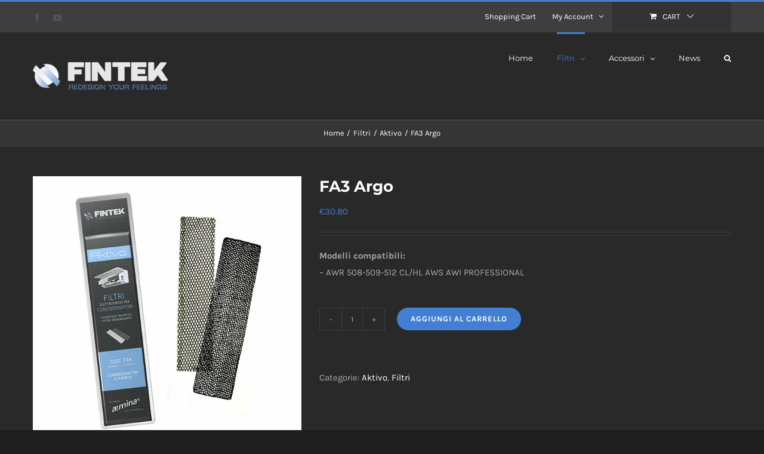

--- FILE ---
content_type: text/html; charset=UTF-8
request_url: https://www.filtripercondizionatori.com/shop/filtri/aktivo/fa3-argo/
body_size: 21464
content:
<!DOCTYPE html>
<html class="avada-html-layout-wide avada-html-header-position-top" lang="it-IT" prefix="og: http://ogp.me/ns# fb: http://ogp.me/ns/fb#">
<head>
	<meta http-equiv="X-UA-Compatible" content="IE=edge" />
	<meta http-equiv="Content-Type" content="text/html; charset=utf-8"/>
	<meta name="viewport" content="width=device-width, initial-scale=1" />
	<meta name='robots' content='noindex, nofollow' />
	<style>img:is([sizes="auto" i], [sizes^="auto," i]) { contain-intrinsic-size: 3000px 1500px }</style>
	<script>window._wca = window._wca || [];</script>
	
	<title>FA3 Argo - FINTEK Srl</title>
	<meta property="og:locale" content="it_IT" />
	<meta property="og:type" content="article" />
	<meta property="og:title" content="FA3 Argo - FINTEK Srl" />
	<meta property="og:description" content="Modelli compatibili: - AWR 508-509-512 CL/HL AWS AWI PROFESSIONAL" />
	<meta property="og:url" content="https://www.filtripercondizionatori.com/shop/filtri/aktivo/fa3-argo/" />
	<meta property="og:site_name" content="FINTEK Srl" />
	<meta property="article:modified_time" content="2024-06-05T12:01:36+00:00" />
	<meta property="og:image" content="https://www.filtripercondizionatori.com/kijokook/2020/03/aktivo-filtro-fintek-condizionatori-climatizzatori-aria-pulita-manutenzione-pulizia-benessere-antibatterico-elettrostatico.jpg" />
	<meta property="og:image:width" content="600" />
	<meta property="og:image:height" content="600" />
	<meta property="og:image:type" content="image/jpeg" />
	<meta name="twitter:card" content="summary_large_image" />
	<script type="application/ld+json" class="yoast-schema-graph">{"@context":"https://schema.org","@graph":[{"@type":"WebPage","@id":"https://www.filtripercondizionatori.com/shop/filtri/aktivo/fa3-argo/","url":"https://www.filtripercondizionatori.com/shop/filtri/aktivo/fa3-argo/","name":"FA3 Argo - FINTEK Srl","isPartOf":{"@id":"https://www.filtripercondizionatori.com/#website"},"primaryImageOfPage":{"@id":"https://www.filtripercondizionatori.com/shop/filtri/aktivo/fa3-argo/#primaryimage"},"image":{"@id":"https://www.filtripercondizionatori.com/shop/filtri/aktivo/fa3-argo/#primaryimage"},"thumbnailUrl":"https://www.filtripercondizionatori.com/kijokook/2020/03/aktivo-filtro-fintek-condizionatori-climatizzatori-aria-pulita-manutenzione-pulizia-benessere-antibatterico-elettrostatico.jpg","datePublished":"2020-03-24T07:24:41+00:00","dateModified":"2024-06-05T12:01:36+00:00","breadcrumb":{"@id":"https://www.filtripercondizionatori.com/shop/filtri/aktivo/fa3-argo/#breadcrumb"},"inLanguage":"it-IT","potentialAction":[{"@type":"ReadAction","target":["https://www.filtripercondizionatori.com/shop/filtri/aktivo/fa3-argo/"]}]},{"@type":"ImageObject","inLanguage":"it-IT","@id":"https://www.filtripercondizionatori.com/shop/filtri/aktivo/fa3-argo/#primaryimage","url":"https://www.filtripercondizionatori.com/kijokook/2020/03/aktivo-filtro-fintek-condizionatori-climatizzatori-aria-pulita-manutenzione-pulizia-benessere-antibatterico-elettrostatico.jpg","contentUrl":"https://www.filtripercondizionatori.com/kijokook/2020/03/aktivo-filtro-fintek-condizionatori-climatizzatori-aria-pulita-manutenzione-pulizia-benessere-antibatterico-elettrostatico.jpg","width":600,"height":600},{"@type":"BreadcrumbList","@id":"https://www.filtripercondizionatori.com/shop/filtri/aktivo/fa3-argo/#breadcrumb","itemListElement":[{"@type":"ListItem","position":1,"name":"Home","item":"https://www.filtripercondizionatori.com/"},{"@type":"ListItem","position":2,"name":"Shop","item":"https://www.filtripercondizionatori.com/shop/"},{"@type":"ListItem","position":3,"name":"FA3 Argo"}]},{"@type":"WebSite","@id":"https://www.filtripercondizionatori.com/#website","url":"https://www.filtripercondizionatori.com/","name":"FINTEK Srl","description":"Filtri per Condizionatori Universali","publisher":{"@id":"https://www.filtripercondizionatori.com/#organization"},"potentialAction":[{"@type":"SearchAction","target":{"@type":"EntryPoint","urlTemplate":"https://www.filtripercondizionatori.com/?s={search_term_string}"},"query-input":{"@type":"PropertyValueSpecification","valueRequired":true,"valueName":"search_term_string"}}],"inLanguage":"it-IT"},{"@type":"Organization","@id":"https://www.filtripercondizionatori.com/#organization","name":"Fintek Srl","url":"https://www.filtripercondizionatori.com/","logo":{"@type":"ImageObject","inLanguage":"it-IT","@id":"https://www.filtripercondizionatori.com/#/schema/logo/image/","url":"https://www.filtripercondizionatori.sitoweb4u.it/wp-content/uploads/2020/03/logo-freddo-h-OK.png","contentUrl":"https://www.filtripercondizionatori.sitoweb4u.it/wp-content/uploads/2020/03/logo-freddo-h-OK.png","width":226,"height":84,"caption":"Fintek Srl"},"image":{"@id":"https://www.filtripercondizionatori.com/#/schema/logo/image/"}}]}</script>
	
<link rel='dns-prefetch' href='//stats.wp.com' />
<link rel='preconnect' href='//c0.wp.com' />
								<link rel="icon" href="https://www.filtripercondizionatori.com/kijokook/2021/09/favicon-ipad-2x.png" type="image/png" />
		
		
					
						<link rel="icon" sizes="192x192" href="https://www.filtripercondizionatori.com/kijokook/2021/09/favicon-ipad-2x.png" type="image/png">
		
					
						<meta name="msapplication-TileImage" content="https://www.filtripercondizionatori.com/kijokook/2021/09/favicon-ipad-2x.png" type="image/png">
									<meta name="description" content="Modelli compatibili

 	Argo: AWR 508-509-512 CL/HL AWS AWI PROFESSIONAL

Contenuto della confezione

 	2 filtri elettrostatici"/>
				
		<meta property="og:locale" content="it_IT"/>
		<meta property="og:type" content="article"/>
		<meta property="og:site_name" content="FINTEK Srl"/>
		<meta property="og:title" content="FA3 Argo - FINTEK Srl"/>
				<meta property="og:description" content="Modelli compatibili

 	Argo: AWR 508-509-512 CL/HL AWS AWI PROFESSIONAL

Contenuto della confezione

 	2 filtri elettrostatici"/>
				<meta property="og:url" content="https://www.filtripercondizionatori.com/shop/filtri/aktivo/fa3-argo/"/>
													<meta property="article:modified_time" content="2024-06-05T12:01:36+01:00"/>
											<meta property="og:image" content="https://www.filtripercondizionatori.com/kijokook/2020/03/aktivo-filtro-fintek-condizionatori-climatizzatori-aria-pulita-manutenzione-pulizia-benessere-antibatterico-elettrostatico.jpg"/>
		<meta property="og:image:width" content="600"/>
		<meta property="og:image:height" content="600"/>
		<meta property="og:image:type" content="image/jpeg"/>
				<script type="text/javascript">
/* <![CDATA[ */
window._wpemojiSettings = {"baseUrl":"https:\/\/s.w.org\/images\/core\/emoji\/16.0.1\/72x72\/","ext":".png","svgUrl":"https:\/\/s.w.org\/images\/core\/emoji\/16.0.1\/svg\/","svgExt":".svg","source":{"concatemoji":"https:\/\/www.filtripercondizionatori.com\/ystapajo\/js\/wp-emoji-release.min.js?ver=e8e98b4886d2eb7eee7c9024f6ef07b4"}};
/*! This file is auto-generated */
!function(s,n){var o,i,e;function c(e){try{var t={supportTests:e,timestamp:(new Date).valueOf()};sessionStorage.setItem(o,JSON.stringify(t))}catch(e){}}function p(e,t,n){e.clearRect(0,0,e.canvas.width,e.canvas.height),e.fillText(t,0,0);var t=new Uint32Array(e.getImageData(0,0,e.canvas.width,e.canvas.height).data),a=(e.clearRect(0,0,e.canvas.width,e.canvas.height),e.fillText(n,0,0),new Uint32Array(e.getImageData(0,0,e.canvas.width,e.canvas.height).data));return t.every(function(e,t){return e===a[t]})}function u(e,t){e.clearRect(0,0,e.canvas.width,e.canvas.height),e.fillText(t,0,0);for(var n=e.getImageData(16,16,1,1),a=0;a<n.data.length;a++)if(0!==n.data[a])return!1;return!0}function f(e,t,n,a){switch(t){case"flag":return n(e,"\ud83c\udff3\ufe0f\u200d\u26a7\ufe0f","\ud83c\udff3\ufe0f\u200b\u26a7\ufe0f")?!1:!n(e,"\ud83c\udde8\ud83c\uddf6","\ud83c\udde8\u200b\ud83c\uddf6")&&!n(e,"\ud83c\udff4\udb40\udc67\udb40\udc62\udb40\udc65\udb40\udc6e\udb40\udc67\udb40\udc7f","\ud83c\udff4\u200b\udb40\udc67\u200b\udb40\udc62\u200b\udb40\udc65\u200b\udb40\udc6e\u200b\udb40\udc67\u200b\udb40\udc7f");case"emoji":return!a(e,"\ud83e\udedf")}return!1}function g(e,t,n,a){var r="undefined"!=typeof WorkerGlobalScope&&self instanceof WorkerGlobalScope?new OffscreenCanvas(300,150):s.createElement("canvas"),o=r.getContext("2d",{willReadFrequently:!0}),i=(o.textBaseline="top",o.font="600 32px Arial",{});return e.forEach(function(e){i[e]=t(o,e,n,a)}),i}function t(e){var t=s.createElement("script");t.src=e,t.defer=!0,s.head.appendChild(t)}"undefined"!=typeof Promise&&(o="wpEmojiSettingsSupports",i=["flag","emoji"],n.supports={everything:!0,everythingExceptFlag:!0},e=new Promise(function(e){s.addEventListener("DOMContentLoaded",e,{once:!0})}),new Promise(function(t){var n=function(){try{var e=JSON.parse(sessionStorage.getItem(o));if("object"==typeof e&&"number"==typeof e.timestamp&&(new Date).valueOf()<e.timestamp+604800&&"object"==typeof e.supportTests)return e.supportTests}catch(e){}return null}();if(!n){if("undefined"!=typeof Worker&&"undefined"!=typeof OffscreenCanvas&&"undefined"!=typeof URL&&URL.createObjectURL&&"undefined"!=typeof Blob)try{var e="postMessage("+g.toString()+"("+[JSON.stringify(i),f.toString(),p.toString(),u.toString()].join(",")+"));",a=new Blob([e],{type:"text/javascript"}),r=new Worker(URL.createObjectURL(a),{name:"wpTestEmojiSupports"});return void(r.onmessage=function(e){c(n=e.data),r.terminate(),t(n)})}catch(e){}c(n=g(i,f,p,u))}t(n)}).then(function(e){for(var t in e)n.supports[t]=e[t],n.supports.everything=n.supports.everything&&n.supports[t],"flag"!==t&&(n.supports.everythingExceptFlag=n.supports.everythingExceptFlag&&n.supports[t]);n.supports.everythingExceptFlag=n.supports.everythingExceptFlag&&!n.supports.flag,n.DOMReady=!1,n.readyCallback=function(){n.DOMReady=!0}}).then(function(){return e}).then(function(){var e;n.supports.everything||(n.readyCallback(),(e=n.source||{}).concatemoji?t(e.concatemoji):e.wpemoji&&e.twemoji&&(t(e.twemoji),t(e.wpemoji)))}))}((window,document),window._wpemojiSettings);
/* ]]> */
</script>
<style id='wp-emoji-styles-inline-css' type='text/css'>
	img.wp-smiley, img.emoji {
		display: inline !important;
		border: none !important;
		box-shadow: none !important;
		height: 1em !important;
		width: 1em !important;
		margin: 0 0.07em !important;
		vertical-align: -0.1em !important;
		background: none !important;
		padding: 0 !important;
	}
</style>
<link rel='stylesheet' id='mediaelement-css' href='https://c0.wp.com/c/6.8.3/wp-includes/js/mediaelement/mediaelementplayer-legacy.min.css' type='text/css' media='all' />
<link rel='stylesheet' id='wp-mediaelement-css' href='https://c0.wp.com/c/6.8.3/wp-includes/js/mediaelement/wp-mediaelement.min.css' type='text/css' media='all' />
<style id='jetpack-sharing-buttons-style-inline-css' type='text/css'>
.jetpack-sharing-buttons__services-list{display:flex;flex-direction:row;flex-wrap:wrap;gap:0;list-style-type:none;margin:5px;padding:0}.jetpack-sharing-buttons__services-list.has-small-icon-size{font-size:12px}.jetpack-sharing-buttons__services-list.has-normal-icon-size{font-size:16px}.jetpack-sharing-buttons__services-list.has-large-icon-size{font-size:24px}.jetpack-sharing-buttons__services-list.has-huge-icon-size{font-size:36px}@media print{.jetpack-sharing-buttons__services-list{display:none!important}}.editor-styles-wrapper .wp-block-jetpack-sharing-buttons{gap:0;padding-inline-start:0}ul.jetpack-sharing-buttons__services-list.has-background{padding:1.25em 2.375em}
</style>
<link rel='stylesheet' id='contact-form-7-css' href='https://www.filtripercondizionatori.com/gloophim/contact-form-7/includes/css/styles.css?ver=6.1.4' type='text/css' media='all' />
<style id='woocommerce-inline-inline-css' type='text/css'>
.woocommerce form .form-row .required { visibility: visible; }
</style>
<link rel='stylesheet' id='brands-styles-css' href='https://c0.wp.com/p/woocommerce/9.9.6/assets/css/brands.css' type='text/css' media='all' />
<link rel='stylesheet' id='prdctfltr-css' href='https://www.filtripercondizionatori.com/gloophim/prdctfltr/includes/css/styles.css?ver=8.2.0' type='text/css' media='all' />
<link rel='stylesheet' id='fusion-dynamic-css-css' href='https://www.filtripercondizionatori.com/kijokook/fusion-styles/179142d51bec1491ee6291184455b296.min.css?ver=3.14.2' type='text/css' media='all' />
<script type="text/javascript" src="https://c0.wp.com/c/6.8.3/wp-includes/js/dist/hooks.min.js" id="wp-hooks-js"></script>
<script type="text/javascript" src="https://c0.wp.com/c/6.8.3/wp-includes/js/jquery/jquery.min.js" id="jquery-core-js"></script>
<script type="text/javascript" src="https://c0.wp.com/c/6.8.3/wp-includes/js/jquery/jquery-migrate.min.js" id="jquery-migrate-js"></script>
<script type="text/javascript" src="https://c0.wp.com/p/woocommerce/9.9.6/assets/js/jquery-blockui/jquery.blockUI.min.js" id="jquery-blockui-js" defer="defer" data-wp-strategy="defer"></script>
<script type="text/javascript" id="wc-add-to-cart-js-extra">
/* <![CDATA[ */
var wc_add_to_cart_params = {"ajax_url":"\/nehuhen\/admin-ajax.php","wc_ajax_url":"\/?wc-ajax=%%endpoint%%","i18n_view_cart":"Visualizza carrello","cart_url":"https:\/\/www.filtripercondizionatori.com\/cart\/","is_cart":"","cart_redirect_after_add":"no"};
/* ]]> */
</script>
<script type="text/javascript" src="https://c0.wp.com/p/woocommerce/9.9.6/assets/js/frontend/add-to-cart.min.js" id="wc-add-to-cart-js" defer="defer" data-wp-strategy="defer"></script>
<script type="text/javascript" src="https://c0.wp.com/p/woocommerce/9.9.6/assets/js/zoom/jquery.zoom.min.js" id="zoom-js" defer="defer" data-wp-strategy="defer"></script>
<script type="text/javascript" id="wc-single-product-js-extra">
/* <![CDATA[ */
var wc_single_product_params = {"i18n_required_rating_text":"Seleziona una valutazione","i18n_rating_options":["1 stella su 5","2 stelle su 5","3 stelle su 5","4 stelle su 5","5 stelle su 5"],"i18n_product_gallery_trigger_text":"Visualizza la galleria di immagini a schermo intero","review_rating_required":"yes","flexslider":{"rtl":false,"animation":"slide","smoothHeight":true,"directionNav":true,"controlNav":"thumbnails","slideshow":false,"animationSpeed":500,"animationLoop":false,"allowOneSlide":false,"prevText":"<i class=\"awb-icon-angle-left\"><\/i>","nextText":"<i class=\"awb-icon-angle-right\"><\/i>"},"zoom_enabled":"1","zoom_options":[],"photoswipe_enabled":"","photoswipe_options":{"shareEl":false,"closeOnScroll":false,"history":false,"hideAnimationDuration":0,"showAnimationDuration":0},"flexslider_enabled":"1"};
/* ]]> */
</script>
<script type="text/javascript" src="https://c0.wp.com/p/woocommerce/9.9.6/assets/js/frontend/single-product.min.js" id="wc-single-product-js" defer="defer" data-wp-strategy="defer"></script>
<script type="text/javascript" src="https://c0.wp.com/p/woocommerce/9.9.6/assets/js/js-cookie/js.cookie.min.js" id="js-cookie-js" defer="defer" data-wp-strategy="defer"></script>
<script type="text/javascript" id="woocommerce-js-extra">
/* <![CDATA[ */
var woocommerce_params = {"ajax_url":"\/nehuhen\/admin-ajax.php","wc_ajax_url":"\/?wc-ajax=%%endpoint%%","i18n_password_show":"Mostra password","i18n_password_hide":"Nascondi password"};
/* ]]> */
</script>
<script type="text/javascript" src="https://c0.wp.com/p/woocommerce/9.9.6/assets/js/frontend/woocommerce.min.js" id="woocommerce-js" defer="defer" data-wp-strategy="defer"></script>
<script type="text/javascript" id="kk-script-js-extra">
/* <![CDATA[ */
var fetchCartItems = {"ajax_url":"https:\/\/www.filtripercondizionatori.com\/nehuhen\/admin-ajax.php","action":"kk_wc_fetchcartitems","nonce":"c562b06218","currency":"EUR"};
/* ]]> */
</script>
<script type="text/javascript" src="https://www.filtripercondizionatori.com/gloophim/kliken-marketing-for-google/assets/kk-script.js?ver=e8e98b4886d2eb7eee7c9024f6ef07b4" id="kk-script-js"></script>
<script type="text/javascript" src="https://stats.wp.com/s-202604.js" id="woocommerce-analytics-js" defer="defer" data-wp-strategy="defer"></script>
<script type="text/javascript" id="wpm-js-extra">
/* <![CDATA[ */
var wpm = {"ajax_url":"https:\/\/www.filtripercondizionatori.com\/nehuhen\/admin-ajax.php","root":"https:\/\/www.filtripercondizionatori.com\/wp-json\/","nonce_wp_rest":"e64392975e","nonce_ajax":"09325ff7cc"};
/* ]]> */
</script>
<script type="text/javascript" src="https://www.filtripercondizionatori.com/gloophim/woocommerce-google-adwords-conversion-tracking-tag/js/public/free/wpm-public.p1.min.js?ver=1.54.1" id="wpm-js"></script>
<link rel="https://api.w.org/" href="https://www.filtripercondizionatori.com/wp-json/" /><link rel="alternate" title="JSON" type="application/json" href="https://www.filtripercondizionatori.com/wp-json/wp/v2/product/19747" /><link rel="EditURI" type="application/rsd+xml" title="RSD" href="https://www.filtripercondizionatori.com/xmlrpc.php?rsd" />
<link rel='shortlink' href='https://www.filtripercondizionatori.com/?p=19747' />
<link rel="alternate" title="oEmbed (JSON)" type="application/json+oembed" href="https://www.filtripercondizionatori.com/wp-json/oembed/1.0/embed?url=https%3A%2F%2Fwww.filtripercondizionatori.com%2Fshop%2Ffiltri%2Faktivo%2Ffa3-argo%2F" />
<link rel="alternate" title="oEmbed (XML)" type="text/xml+oembed" href="https://www.filtripercondizionatori.com/wp-json/oembed/1.0/embed?url=https%3A%2F%2Fwww.filtripercondizionatori.com%2Fshop%2Ffiltri%2Faktivo%2Ffa3-argo%2F&#038;format=xml" />
		<link rel="manifest" href="https://www.filtripercondizionatori.com/wp-json/wp/v2/web-app-manifest">
					<meta name="theme-color" content="#fff">
								<meta name="apple-mobile-web-app-capable" content="yes">
				<meta name="mobile-web-app-capable" content="yes">
				<link rel="apple-touch-startup-image" href="https://www.filtripercondizionatori.com/kijokook/2021/09/favicon-ipad-2x.png">
				<meta name="apple-mobile-web-app-title" content="FINTEK Srl">
		<meta name="application-name" content="FINTEK Srl">
			<style>img#wpstats{display:none}</style>
		
<script type="text/javascript">
	var swPostRegister = function() {
		sw.track('ViewContent',
			{
				content_type: 'product',
				content_ids: ["19747"],
				content_name: "FA3 Argo",
				content_category: "124,91"
			}
		);
		sw.gEvent('view_item',
			{
				items: [
					{
						"id": "19747",
						"name": "FA3 Argo",
						"category": "124,91",
						"google_business_vertical": "retail"
					}
				]
			}
		);
		sw.gEvent('page_view',
			{
				"ecomm_prodid": "19747"
			}
		);
		sw.register_product_view(
			{
				"id": "19747",
				"category": "124,91"
			}
		);
	};
</script>
<script type="text/javascript">
	var _swaMa=["744920128"];"undefined"==typeof sw&&!function(e,s,a){function t(){for(;o[0]&&"loaded"==o[0][d];)i=o.shift(),i[w]=!c.parentNode.insertBefore(i,c)}for(var r,n,i,o=[],c=e.scripts[0],w="onreadystatechange",d="readyState";r=a.shift();)n=e.createElement(s),"async"in c?(n.async=!1,e.head.appendChild(n)):c[d]?(o.push(n),n[w]=t):e.write("<"+s+' src="'+r+'" defer></'+s+">"),n.src=r}(document,"script",["//analytics.sitewit.com/v3/"+_swaMa[0]+"/sw.js"]);
</script>
<style type="text/css" id="css-fb-visibility">@media screen and (max-width: 640px){.fusion-no-small-visibility{display:none !important;}body .sm-text-align-center{text-align:center !important;}body .sm-text-align-left{text-align:left !important;}body .sm-text-align-right{text-align:right !important;}body .sm-text-align-justify{text-align:justify !important;}body .sm-flex-align-center{justify-content:center !important;}body .sm-flex-align-flex-start{justify-content:flex-start !important;}body .sm-flex-align-flex-end{justify-content:flex-end !important;}body .sm-mx-auto{margin-left:auto !important;margin-right:auto !important;}body .sm-ml-auto{margin-left:auto !important;}body .sm-mr-auto{margin-right:auto !important;}body .fusion-absolute-position-small{position:absolute;width:100%;}.awb-sticky.awb-sticky-small{ position: sticky; top: var(--awb-sticky-offset,0); }}@media screen and (min-width: 641px) and (max-width: 1024px){.fusion-no-medium-visibility{display:none !important;}body .md-text-align-center{text-align:center !important;}body .md-text-align-left{text-align:left !important;}body .md-text-align-right{text-align:right !important;}body .md-text-align-justify{text-align:justify !important;}body .md-flex-align-center{justify-content:center !important;}body .md-flex-align-flex-start{justify-content:flex-start !important;}body .md-flex-align-flex-end{justify-content:flex-end !important;}body .md-mx-auto{margin-left:auto !important;margin-right:auto !important;}body .md-ml-auto{margin-left:auto !important;}body .md-mr-auto{margin-right:auto !important;}body .fusion-absolute-position-medium{position:absolute;width:100%;}.awb-sticky.awb-sticky-medium{ position: sticky; top: var(--awb-sticky-offset,0); }}@media screen and (min-width: 1025px){.fusion-no-large-visibility{display:none !important;}body .lg-text-align-center{text-align:center !important;}body .lg-text-align-left{text-align:left !important;}body .lg-text-align-right{text-align:right !important;}body .lg-text-align-justify{text-align:justify !important;}body .lg-flex-align-center{justify-content:center !important;}body .lg-flex-align-flex-start{justify-content:flex-start !important;}body .lg-flex-align-flex-end{justify-content:flex-end !important;}body .lg-mx-auto{margin-left:auto !important;margin-right:auto !important;}body .lg-ml-auto{margin-left:auto !important;}body .lg-mr-auto{margin-right:auto !important;}body .fusion-absolute-position-large{position:absolute;width:100%;}.awb-sticky.awb-sticky-large{ position: sticky; top: var(--awb-sticky-offset,0); }}</style>	<noscript><style>.woocommerce-product-gallery{ opacity: 1 !important; }</style></noscript>
	
		<script>
			window.wpmDataLayer = window.wpmDataLayer || {};
			window.wpmDataLayer = Object.assign(window.wpmDataLayer, {"cart":{},"cart_item_keys":{},"version":{"number":"1.54.1","pro":false,"eligible_for_updates":false,"distro":"fms","beta":false,"show":true},"pixels":{"google":{"linker":{"settings":null},"user_id":false,"ads":{"conversion_ids":{"AW-985302855":"h6lZCJuaq8sBEMeO6tUD"},"dynamic_remarketing":{"status":true,"id_type":"post_id","send_events_with_parent_ids":true},"google_business_vertical":"retail","phone_conversion_number":"","phone_conversion_label":""},"tag_id":"AW-985302855","tag_id_suppressed":[],"tag_gateway":{"measurement_path":""},"tcf_support":false,"consent_mode":{"is_active":false,"wait_for_update":500,"ads_data_redaction":false,"url_passthrough":true}}},"shop":{"list_name":"Product | FA3 Argo","list_id":"product_fa3-argo","page_type":"product","product_type":"simple","currency":"EUR","selectors":{"addToCart":[],"beginCheckout":[]},"order_duplication_prevention":true,"view_item_list_trigger":{"test_mode":false,"background_color":"green","opacity":0.5,"repeat":true,"timeout":1000,"threshold":0.8000000000000000444089209850062616169452667236328125},"variations_output":true,"session_active":false},"page":{"id":19747,"title":"FA3 Argo","type":"product","categories":[],"parent":{"id":0,"title":"FA3 Argo","type":"product","categories":[]}},"general":{"user_logged_in":false,"scroll_tracking_thresholds":[],"page_id":19747,"exclude_domains":[],"server_2_server":{"active":false,"user_agent_exclude_patterns":[],"ip_exclude_list":[],"pageview_event_s2s":{"is_active":false,"pixels":[]}},"consent_management":{"explicit_consent":false},"lazy_load_pmw":false,"chunk_base_path":"https://www.filtripercondizionatori.com/gloophim/woocommerce-google-adwords-conversion-tracking-tag/js/public/free/","modules":{"load_deprecated_functions":true}}});
		</script>
		
			<meta name="pm-dataLayer-meta" content="19747" class="wpmProductId"
				  data-id="19747">
					<script>
			(window.wpmDataLayer = window.wpmDataLayer || {}).products                = window.wpmDataLayer.products || {};
			window.wpmDataLayer.products[19747] = {"id":"19747","sku":"","price":30.800000000000000710542735760100185871124267578125,"brand":"","quantity":1,"dyn_r_ids":{"post_id":"19747","sku":19747,"gpf":"woocommerce_gpf_19747","gla":"gla_19747"},"is_variable":false,"type":"simple","name":"FA3 Argo","category":["Aktivo","Filtri"],"is_variation":false};
					</script>
		<style type="text/css">.recentcomments a{display:inline !important;padding:0 !important;margin:0 !important;}</style>
<script data-jetpack-boost="ignore">function setREVStartSize(e){
			//window.requestAnimationFrame(function() {
				window.RSIW = window.RSIW===undefined ? window.innerWidth : window.RSIW;
				window.RSIH = window.RSIH===undefined ? window.innerHeight : window.RSIH;
				try {
					var pw = document.getElementById(e.c).parentNode.offsetWidth,
						newh;
					pw = pw===0 || isNaN(pw) || (e.l=="fullwidth" || e.layout=="fullwidth") ? window.RSIW : pw;
					e.tabw = e.tabw===undefined ? 0 : parseInt(e.tabw);
					e.thumbw = e.thumbw===undefined ? 0 : parseInt(e.thumbw);
					e.tabh = e.tabh===undefined ? 0 : parseInt(e.tabh);
					e.thumbh = e.thumbh===undefined ? 0 : parseInt(e.thumbh);
					e.tabhide = e.tabhide===undefined ? 0 : parseInt(e.tabhide);
					e.thumbhide = e.thumbhide===undefined ? 0 : parseInt(e.thumbhide);
					e.mh = e.mh===undefined || e.mh=="" || e.mh==="auto" ? 0 : parseInt(e.mh,0);
					if(e.layout==="fullscreen" || e.l==="fullscreen")
						newh = Math.max(e.mh,window.RSIH);
					else{
						e.gw = Array.isArray(e.gw) ? e.gw : [e.gw];
						for (var i in e.rl) if (e.gw[i]===undefined || e.gw[i]===0) e.gw[i] = e.gw[i-1];
						e.gh = e.el===undefined || e.el==="" || (Array.isArray(e.el) && e.el.length==0)? e.gh : e.el;
						e.gh = Array.isArray(e.gh) ? e.gh : [e.gh];
						for (var i in e.rl) if (e.gh[i]===undefined || e.gh[i]===0) e.gh[i] = e.gh[i-1];
											
						var nl = new Array(e.rl.length),
							ix = 0,
							sl;
						e.tabw = e.tabhide>=pw ? 0 : e.tabw;
						e.thumbw = e.thumbhide>=pw ? 0 : e.thumbw;
						e.tabh = e.tabhide>=pw ? 0 : e.tabh;
						e.thumbh = e.thumbhide>=pw ? 0 : e.thumbh;
						for (var i in e.rl) nl[i] = e.rl[i]<window.RSIW ? 0 : e.rl[i];
						sl = nl[0];
						for (var i in nl) if (sl>nl[i] && nl[i]>0) { sl = nl[i]; ix=i;}
						var m = pw>(e.gw[ix]+e.tabw+e.thumbw) ? 1 : (pw-(e.tabw+e.thumbw)) / (e.gw[ix]);
						newh =  (e.gh[ix] * m) + (e.tabh + e.thumbh);
					}
					var el = document.getElementById(e.c);
					if (el!==null && el) el.style.height = newh+"px";
					el = document.getElementById(e.c+"_wrapper");
					if (el!==null && el) {
						el.style.height = newh+"px";
						el.style.display = "block";
					}
				} catch(e){
					console.log("Failure at Presize of Slider:" + e)
				}
			//});
		  };</script>
		<style type="text/css" id="wp-custom-css">
			.catalog-ordering{
	display: none;
}
.woocommerce-info .showlogin {
    color: #f00;
    font-weight: 700;
}		</style>
				<script type="text/javascript">
			var doc = document.documentElement;
			doc.setAttribute( 'data-useragent', navigator.userAgent );
		</script>
		
	</head>
<body data-rsssl=1 class="wp-singular product-template-default single single-product postid-19747 wp-theme-Avada wp-child-theme-Avada-Child-Theme theme-Avada woocommerce woocommerce-page woocommerce-no-js fusion-image-hovers fusion-pagination-sizing fusion-button_type-flat fusion-button_span-no fusion-button_gradient-linear avada-image-rollover-circle-yes avada-image-rollover-yes avada-image-rollover-direction-bottom fusion-body ltr fusion-sticky-header no-tablet-sticky-header no-mobile-sticky-header no-mobile-slidingbar avada-has-rev-slider-styles fusion-disable-outline fusion-sub-menu-fade mobile-logo-pos-left layout-wide-mode avada-has-boxed-modal-shadow-none layout-scroll-offset-full avada-has-zero-margin-offset-top fusion-top-header menu-text-align-left fusion-woo-product-design-classic fusion-woo-shop-page-columns-4 fusion-woo-related-columns-4 fusion-woo-archive-page-columns-4 avada-has-woo-gallery-disabled woo-sale-badge-circle woo-outofstock-badge-top_bar mobile-menu-design-modern fusion-hide-pagination-text fusion-header-layout-v2 avada-responsive avada-footer-fx-none avada-menu-highlight-style-bar fusion-search-form-clean fusion-main-menu-search-dropdown fusion-avatar-square avada-dropdown-styles avada-blog-layout-grid avada-blog-archive-layout-grid avada-header-shadow-no avada-menu-icon-position-left avada-has-megamenu-shadow avada-has-pagetitle-100-width avada-has-pagetitle-bg-full avada-has-main-nav-search-icon avada-has-titlebar-bar_and_content avada-has-pagination-padding avada-flyout-menu-direction-fade avada-ec-views-v1" data-awb-post-id="19747">
		<a class="skip-link screen-reader-text" href="#content">Skip to content</a>
	<div id="boxed-wrapper">
		
		<div id="wrapper" class="fusion-wrapper">
			<div id="home" style="position:relative;top:-1px;"></div>
							
					
			<header class="fusion-header-wrapper">
				<div class="fusion-header-v2 fusion-logo-alignment fusion-logo-left fusion-sticky-menu- fusion-sticky-logo- fusion-mobile-logo-  fusion-mobile-menu-design-modern">
					
<div class="fusion-secondary-header">
	<div class="fusion-row">
					<div class="fusion-alignleft">
				<div class="fusion-social-links-header"><div class="fusion-social-networks"><div class="fusion-social-networks-wrapper"><a  class="fusion-social-network-icon fusion-tooltip fusion-facebook awb-icon-facebook" style data-placement="bottom" data-title="Facebook" data-toggle="tooltip" title="Facebook" href="https://www.facebook.com/finteksrl/" target="_blank" rel="noreferrer"><span class="screen-reader-text">Facebook</span></a><a  class="fusion-social-network-icon fusion-tooltip fusion-youtube awb-icon-youtube" style data-placement="bottom" data-title="YouTube" data-toggle="tooltip" title="YouTube" href="https://www.youtube.com/user/fintekvideo/featured" target="_blank" rel="noopener noreferrer"><span class="screen-reader-text">YouTube</span></a></div></div></div>			</div>
							<div class="fusion-alignright">
				<nav class="fusion-secondary-menu" role="navigation" aria-label="Secondary Menu"><ul id="menu-classic-shop-top-secondary-menu" class="menu"><li  id="menu-item-16571"  class="menu-item menu-item-type-post_type menu-item-object-page menu-item-16571"  data-item-id="16571"><a  href="https://www.filtripercondizionatori.com/cart/" class="fusion-bar-highlight"><span class="menu-text">Shopping Cart</span></a></li><li class="menu-item fusion-dropdown-menu menu-item-has-children fusion-custom-menu-item fusion-menu-login-box"><a href="https://www.filtripercondizionatori.com/my-account/" aria-haspopup="true" class="fusion-bar-highlight"><span class="menu-text">My Account</span><span class="fusion-caret"><i class="fusion-dropdown-indicator"></i></span></a><div class="fusion-custom-menu-item-contents"><form action="https://www.filtripercondizionatori.com/veqopal.php" name="loginform" method="post"><p><input type="text" class="input-text" name="log" id="username-classic-shop-top-secondary-menu-697518d8827d4" value="" placeholder="Username" /></p><p><input type="password" class="input-text" name="pwd" id="password-classic-shop-top-secondary-menu-697518d8827d4" value="" placeholder="Password" /></p><p class="fusion-remember-checkbox"><label for="fusion-menu-login-box-rememberme-classic-shop-top-secondary-menu-697518d8827d4"><input name="rememberme" type="checkbox" id="fusion-menu-login-box-rememberme" value="forever"> Remember Me</label></p><input type="hidden" name="fusion_woo_login_box" value="true" /><p class="fusion-login-box-submit"><input type="submit" name="wp-submit" id="wp-submit-classic-shop-top-secondary-menu-697518d8827d4" class="button button-small default comment-submit" value="Log In"><input type="hidden" name="redirect" value=""></p></form><a class="fusion-menu-login-box-register" href="https://www.filtripercondizionatori.com/my-account/" title="Register">Register</a></div></li><li class="fusion-custom-menu-item fusion-menu-cart fusion-secondary-menu-cart"><a class="fusion-secondary-menu-icon fusion-bar-highlight" href="https://www.filtripercondizionatori.com/cart/"><span class="menu-text" aria-label="View Cart">Cart</span></a></li></ul></nav><nav class="fusion-mobile-nav-holder fusion-mobile-menu-text-align-left" aria-label="Secondary Mobile Menu"></nav>			</div>
			</div>
</div>
<div class="fusion-header-sticky-height"></div>
<div class="fusion-header">
	<div class="fusion-row">
					<div class="fusion-logo" data-margin-top="31px" data-margin-bottom="31px" data-margin-left="0px" data-margin-right="0px">
			<a class="fusion-logo-link"  href="https://www.filtripercondizionatori.com/" >
						
			<img src="https://www.filtripercondizionatori.com/kijokook/2020/03/logo-freddo-h-OK.png" srcset="https://www.filtripercondizionatori.com/kijokook/2020/03/logo-freddo-h-OK.png 1x, https://www.filtripercondizionatori.com/kijokook/2020/03/logo-freddo-h-OK-2x.png 2x" width="226" height="84" style="max-height:84px;height:auto;" alt="FINTEK Srl Logo" data-retina_logo_url="https://www.filtripercondizionatori.com/kijokook/2020/03/logo-freddo-h-OK-2x.png" class="fusion-standard-logo" />
			
					</a>
		</div>		<nav class="fusion-main-menu" aria-label="Main Menu"><ul id="menu-classic-shop-main-menu" class="fusion-menu"><li  id="menu-item-19985"  class="menu-item menu-item-type-post_type menu-item-object-page menu-item-home menu-item-19985"  data-item-id="19985"><a  href="https://www.filtripercondizionatori.com/" class="fusion-bar-highlight"><span class="menu-text">Home</span></a></li><li  id="menu-item-19986"  class="menu-item menu-item-type-taxonomy menu-item-object-product_cat current-product-ancestor current-menu-parent current-product-parent menu-item-has-children menu-item-19986 fusion-dropdown-menu"  data-item-id="19986"><a  href="https://www.filtripercondizionatori.com/categoria-prodotto/filtri/" class="fusion-bar-highlight"><span class="menu-text">Filtri</span> <span class="fusion-caret"><i class="fusion-dropdown-indicator" aria-hidden="true"></i></span></a><ul class="sub-menu"><li  id="menu-item-19987"  class="menu-item menu-item-type-taxonomy menu-item-object-product_cat current-product-ancestor current-menu-parent current-product-parent menu-item-19987 fusion-dropdown-submenu" ><a  href="https://www.filtripercondizionatori.com/categoria-prodotto/filtri/aktivo/" class="fusion-bar-highlight"><span>Aktivo</span></a></li><li  id="menu-item-19989"  class="menu-item menu-item-type-taxonomy menu-item-object-product_cat menu-item-19989 fusion-dropdown-submenu" ><a  href="https://www.filtripercondizionatori.com/categoria-prodotto/filtri/unita-trattamento-aria/" class="fusion-bar-highlight"><span>Unità Trattamento Aria</span></a></li></ul></li><li  id="menu-item-19990"  class="menu-item menu-item-type-taxonomy menu-item-object-product_cat menu-item-has-children menu-item-19990 fusion-dropdown-menu"  data-item-id="19990"><a  href="https://www.filtripercondizionatori.com/categoria-prodotto/accessori/" class="fusion-bar-highlight"><span class="menu-text">Accessori</span> <span class="fusion-caret"><i class="fusion-dropdown-indicator" aria-hidden="true"></i></span></a><ul class="sub-menu"><li  id="menu-item-19991"  class="menu-item menu-item-type-taxonomy menu-item-object-product_cat menu-item-19991 fusion-dropdown-submenu" ><a  href="https://www.filtripercondizionatori.com/categoria-prodotto/accessori/telecomandi/" class="fusion-bar-highlight"><span>Telecomandi</span></a></li><li  id="menu-item-19992"  class="menu-item menu-item-type-taxonomy menu-item-object-product_cat menu-item-19992 fusion-dropdown-submenu" ><a  href="https://www.filtripercondizionatori.com/categoria-prodotto/accessori/schede-universali/" class="fusion-bar-highlight"><span>Schede Universali</span></a></li><li  id="menu-item-19993"  class="menu-item menu-item-type-taxonomy menu-item-object-product_cat menu-item-19993 fusion-dropdown-submenu" ><a  href="https://www.filtripercondizionatori.com/categoria-prodotto/accessori/detergenti/" class="fusion-bar-highlight"><span>Detergenti</span></a></li><li  id="menu-item-19994"  class="menu-item menu-item-type-taxonomy menu-item-object-product_cat menu-item-19994 fusion-dropdown-submenu" ><a  href="https://www.filtripercondizionatori.com/categoria-prodotto/accessori/cappottine/" class="fusion-bar-highlight"><span>Cappottine</span></a></li></ul></li><li  id="menu-item-20073"  class="menu-item menu-item-type-taxonomy menu-item-object-category menu-item-20073"  data-item-id="20073"><a  href="https://www.filtripercondizionatori.com/category/news/" class="fusion-bar-highlight"><span class="menu-text">News</span></a></li><li class="fusion-custom-menu-item fusion-main-menu-search"><a class="fusion-main-menu-icon fusion-bar-highlight" href="#" aria-label="Search" data-title="Search" title="Search" role="button" aria-expanded="false"></a><div class="fusion-custom-menu-item-contents">		<form role="search" class="searchform fusion-search-form  fusion-live-search fusion-search-form-clean" method="get" action="https://www.filtripercondizionatori.com/">
			<div class="fusion-search-form-content">
				
				<div class="fusion-search-field search-field">
					<label><span class="screen-reader-text">Search for:</span>
													<input type="search" class="s fusion-live-search-input" name="s" id="fusion-live-search-input-0" autocomplete="off" placeholder="Search..." required aria-required="true" aria-label="Search..."/>
											</label>
				</div>
				<div class="fusion-search-button search-button">
					<input type="submit" class="fusion-search-submit searchsubmit" aria-label="Search" value="&#xf002;" />
										<div class="fusion-slider-loading"></div>
									</div>
				<input type="hidden" value="product" name="post_type" />
			</div>
							<div class="fusion-search-results-wrapper"><div class="fusion-search-results"></div></div>
			
		</form>
		</div></li></ul></nav>	<div class="fusion-mobile-menu-icons">
							<a href="#" class="fusion-icon awb-icon-bars" aria-label="Toggle mobile menu" aria-expanded="false"></a>
		
		
		
			</div>
<nav class="fusion-mobile-nav-holder fusion-mobile-menu-text-align-left" aria-label="Main Menu Mobile"></nav>
					</div>
</div>
				</div>
				<div class="fusion-clearfix"></div>
			</header>
								
							<div id="sliders-container" class="fusion-slider-visibility">
					</div>
				
					
							
			<section class="avada-page-titlebar-wrapper" aria-label="Page Title Bar">
	<div class="fusion-page-title-bar fusion-page-title-bar-none fusion-page-title-bar-center">
		<div class="fusion-page-title-row">
			<div class="fusion-page-title-wrapper">
				<div class="fusion-page-title-captions">
					
																		<div class="fusion-page-title-secondary">
								<nav class="fusion-breadcrumbs awb-yoast-breadcrumbs" aria-label="Breadcrumb"><ol class="awb-breadcrumb-list"><li class="fusion-breadcrumb-item awb-breadcrumb-sep awb-home" ><a href="https://www.filtripercondizionatori.com" class="fusion-breadcrumb-link"><span >Home</span></a></li><li class="fusion-breadcrumb-item awb-breadcrumb-sep" ><a href="https://www.filtripercondizionatori.com/categoria-prodotto/filtri/" class="fusion-breadcrumb-link"><span >Filtri</span></a></li><li class="fusion-breadcrumb-item awb-breadcrumb-sep" ><a href="https://www.filtripercondizionatori.com/categoria-prodotto/filtri/aktivo/" class="fusion-breadcrumb-link"><span >Aktivo</span></a></li><li class="fusion-breadcrumb-item"  aria-current="page"><span  class="breadcrumb-leaf">FA3 Argo</span></li></ol></nav>							</div>
											
				</div>
				
			</div>
		</div>
	</div>
</section>
						<main id="main" class="clearfix ">
				<div class="fusion-row" style="">
			<div class="woocommerce-container">
			<section id="content" class="" style="width: 100%;">
		
					
			<div class="woocommerce-notices-wrapper"></div><div id="product-19747" class="product type-product post-19747 status-publish first instock product_cat-aktivo product_cat-filtri has-post-thumbnail purchasable product-type-simple product-grid-view">
	<div class="avada-single-product-gallery-wrapper avada-product-images-global avada-product-images-thumbnails-bottom">
<div class="woocommerce-product-gallery woocommerce-product-gallery--with-images woocommerce-product-gallery--columns-4 images avada-product-gallery" data-columns="4" style="opacity: 0; transition: opacity .25s ease-in-out;">
	<div class="woocommerce-product-gallery__wrapper">
		<div data-thumb="https://www.filtripercondizionatori.com/kijokook/2020/03/aktivo-filtro-fintek-condizionatori-climatizzatori-aria-pulita-manutenzione-pulizia-benessere-antibatterico-elettrostatico-100x100.jpg" data-thumb-alt="FA3 Argo" data-thumb-srcset="https://www.filtripercondizionatori.com/kijokook/2020/03/aktivo-filtro-fintek-condizionatori-climatizzatori-aria-pulita-manutenzione-pulizia-benessere-antibatterico-elettrostatico-100x100.jpg 100w, https://www.filtripercondizionatori.com/kijokook/2020/03/aktivo-filtro-fintek-condizionatori-climatizzatori-aria-pulita-manutenzione-pulizia-benessere-antibatterico-elettrostatico-150x150.jpg 150w, https://www.filtripercondizionatori.com/kijokook/2020/03/aktivo-filtro-fintek-condizionatori-climatizzatori-aria-pulita-manutenzione-pulizia-benessere-antibatterico-elettrostatico-300x300.jpg 300w, https://www.filtripercondizionatori.com/kijokook/2020/03/aktivo-filtro-fintek-condizionatori-climatizzatori-aria-pulita-manutenzione-pulizia-benessere-antibatterico-elettrostatico-416x416.jpg 416w, https://www.filtripercondizionatori.com/kijokook/2020/03/aktivo-filtro-fintek-condizionatori-climatizzatori-aria-pulita-manutenzione-pulizia-benessere-antibatterico-elettrostatico-500x500.jpg 500w, https://www.filtripercondizionatori.com/kijokook/2020/03/aktivo-filtro-fintek-condizionatori-climatizzatori-aria-pulita-manutenzione-pulizia-benessere-antibatterico-elettrostatico.jpg 600w"  data-thumb-sizes="(max-width: 100px) 100vw, 100px" class="woocommerce-product-gallery__image"><a href="https://www.filtripercondizionatori.com/kijokook/2020/03/aktivo-filtro-fintek-condizionatori-climatizzatori-aria-pulita-manutenzione-pulizia-benessere-antibatterico-elettrostatico.jpg"><img width="600" height="600" src="https://www.filtripercondizionatori.com/kijokook/2020/03/aktivo-filtro-fintek-condizionatori-climatizzatori-aria-pulita-manutenzione-pulizia-benessere-antibatterico-elettrostatico.jpg" class="wp-post-image" alt="FA3 Argo" data-caption="" data-src="https://www.filtripercondizionatori.com/kijokook/2020/03/aktivo-filtro-fintek-condizionatori-climatizzatori-aria-pulita-manutenzione-pulizia-benessere-antibatterico-elettrostatico.jpg" data-large_image="https://www.filtripercondizionatori.com/kijokook/2020/03/aktivo-filtro-fintek-condizionatori-climatizzatori-aria-pulita-manutenzione-pulizia-benessere-antibatterico-elettrostatico.jpg" data-large_image_width="600" data-large_image_height="600" decoding="async" fetchpriority="high" srcset="https://www.filtripercondizionatori.com/kijokook/2020/03/aktivo-filtro-fintek-condizionatori-climatizzatori-aria-pulita-manutenzione-pulizia-benessere-antibatterico-elettrostatico-100x100.jpg 100w, https://www.filtripercondizionatori.com/kijokook/2020/03/aktivo-filtro-fintek-condizionatori-climatizzatori-aria-pulita-manutenzione-pulizia-benessere-antibatterico-elettrostatico-150x150.jpg 150w, https://www.filtripercondizionatori.com/kijokook/2020/03/aktivo-filtro-fintek-condizionatori-climatizzatori-aria-pulita-manutenzione-pulizia-benessere-antibatterico-elettrostatico-300x300.jpg 300w, https://www.filtripercondizionatori.com/kijokook/2020/03/aktivo-filtro-fintek-condizionatori-climatizzatori-aria-pulita-manutenzione-pulizia-benessere-antibatterico-elettrostatico-416x416.jpg 416w, https://www.filtripercondizionatori.com/kijokook/2020/03/aktivo-filtro-fintek-condizionatori-climatizzatori-aria-pulita-manutenzione-pulizia-benessere-antibatterico-elettrostatico-500x500.jpg 500w, https://www.filtripercondizionatori.com/kijokook/2020/03/aktivo-filtro-fintek-condizionatori-climatizzatori-aria-pulita-manutenzione-pulizia-benessere-antibatterico-elettrostatico.jpg 600w" sizes="(max-width: 600px) 100vw, 600px" /></a><a class="avada-product-gallery-lightbox-trigger" href="https://www.filtripercondizionatori.com/kijokook/2020/03/aktivo-filtro-fintek-condizionatori-climatizzatori-aria-pulita-manutenzione-pulizia-benessere-antibatterico-elettrostatico.jpg" data-rel="iLightbox[]" alt="" data-title="aktivo-filtro-fintek-condizionatori-climatizzatori-aria-pulita-manutenzione-pulizia-benessere-antibatterico-elettrostatico.jpg" title="aktivo-filtro-fintek-condizionatori-climatizzatori-aria-pulita-manutenzione-pulizia-benessere-antibatterico-elettrostatico.jpg" data-caption=""></a></div>	</div>
</div>
</div>
	<div class="summary entry-summary">
		<div class="summary-container"><h1 itemprop="name" class="product_title entry-title">FA3 Argo</h1>
<p class="price"><span class="woocommerce-Price-amount amount"><bdi><span class="woocommerce-Price-currencySymbol">&euro;</span>30.80</bdi></span></p>
<div class="avada-availability">
	</div>
<div class="product-border fusion-separator sep-"></div>
<div class="post-content woocommerce-product-details__short-description">
	<p><strong>Modelli compatibili:</strong><br />
&#8211; AWR 508-509-512 CL/HL AWS AWI PROFESSIONAL</p>
</div>
	
	<form class="cart" action="https://www.filtripercondizionatori.com/shop/filtri/aktivo/fa3-argo/" method="post" enctype='multipart/form-data'>
		
		<div class="quantity">
		<label class="screen-reader-text" for="quantity_697518d88817b">FA3 Argo quantità</label>
	<input
		type="number"
				id="quantity_697518d88817b"
		class="input-text qty text"
		name="quantity"
		value="1"
		aria-label="Quantità prodotto"
				min="1"
		max=""
					step="1"
			placeholder=""
			inputmode="numeric"
			autocomplete="off"
			/>
	</div>
		<button type="submit" name="add-to-cart" value="19747" class="single_add_to_cart_button button alt">Aggiungi al carrello</button>
			</form>
	
<div class="product_meta">
	
	
	<span class="posted_in">Categorie: <a href="https://www.filtripercondizionatori.com/categoria-prodotto/filtri/aktivo/" rel="tag">Aktivo</a>, <a href="https://www.filtripercondizionatori.com/categoria-prodotto/filtri/" rel="tag">Filtri</a></span>
	
	
</div>
</div>	</div>
	
	<div class="woocommerce-tabs wc-tabs-wrapper">
		<ul class="tabs wc-tabs" role="tablist">
							<li role="presentation" class="description_tab" id="tab-title-description">
					<a href="#tab-description" role="tab" aria-controls="tab-description">
						Descrizione					</a>
				</li>
							<li role="presentation" class="additional_information_tab" id="tab-title-additional_information">
					<a href="#tab-additional_information" role="tab" aria-controls="tab-additional_information">
						Informazioni aggiuntive					</a>
				</li>
							<li role="presentation" class="reviews_tab" id="tab-title-reviews">
					<a href="#tab-reviews" role="tab" aria-controls="tab-reviews">
						Recensioni (0)					</a>
				</li>
					</ul>
					<div class="woocommerce-Tabs-panel woocommerce-Tabs-panel--description panel entry-content wc-tab" id="tab-description" role="tabpanel" aria-labelledby="tab-title-description">
				
<div class="post-content">
		  <h3 class="fusion-woocommerce-tab-title">Descrizione</h3>
	
	<h3>Modelli compatibili</h3>
<ul>
<li><strong>Argo: AWR 508-509-512 CL/HL AWS AWI PROFESSIONAL</strong></li>
</ul>
<h3>Contenuto della confezione</h3>
<ul>
<li>2 filtri elettrostatici</li>
</ul>
</div>
			</div>
					<div class="woocommerce-Tabs-panel woocommerce-Tabs-panel--additional_information panel entry-content wc-tab" id="tab-additional_information" role="tabpanel" aria-labelledby="tab-title-additional_information">
				
	<h3 class="fusion-woocommerce-tab-title">Informazioni aggiuntive</h3>
<table class="woocommerce-product-attributes shop_attributes" aria-label="Dettagli del prodotto">
			<tr class="woocommerce-product-attributes-item woocommerce-product-attributes-item--dimensions">
			<th class="woocommerce-product-attributes-item__label" scope="row">Dimensioni</th>
			<td class="woocommerce-product-attributes-item__value">29 &times; 5 cm</td>
		</tr>
			<tr class="woocommerce-product-attributes-item woocommerce-product-attributes-item--attribute_pa_codice-prodotto">
			<th class="woocommerce-product-attributes-item__label" scope="row">Codice Prodotto</th>
			<td class="woocommerce-product-attributes-item__value"><p>fa3</p>
</td>
		</tr>
			<tr class="woocommerce-product-attributes-item woocommerce-product-attributes-item--attribute_pa_marchio">
			<th class="woocommerce-product-attributes-item__label" scope="row">marchio</th>
			<td class="woocommerce-product-attributes-item__value"><p>Argo</p>
</td>
		</tr>
			<tr class="woocommerce-product-attributes-item woocommerce-product-attributes-item--attribute_pa_l-mm">
			<th class="woocommerce-product-attributes-item__label" scope="row">L (mm)</th>
			<td class="woocommerce-product-attributes-item__value"><p>295</p>
</td>
		</tr>
			<tr class="woocommerce-product-attributes-item woocommerce-product-attributes-item--attribute_pa_h-mm">
			<th class="woocommerce-product-attributes-item__label" scope="row">H (mm)</th>
			<td class="woocommerce-product-attributes-item__value"><p>47</p>
</td>
		</tr>
	</table>
			</div>
					<div class="woocommerce-Tabs-panel woocommerce-Tabs-panel--reviews panel entry-content wc-tab" id="tab-reviews" role="tabpanel" aria-labelledby="tab-title-reviews">
				<div id="reviews" class="woocommerce-Reviews">
	<div id="comments">
		<h2 class="woocommerce-Reviews-title">
			Recensioni		</h2>
					<p class="woocommerce-noreviews">Ancora non ci sono recensioni.</p>
			</div>
			<p class="woocommerce-verification-required">Solamente clienti che hanno effettuato l&#039;accesso ed hanno acquistato questo prodotto possono lasciare una recensione.</p>
	
	<div class="clear"></div>
</div>
			</div>
		
			</div>
<div class="fusion-clearfix"></div>
		<ul class="social-share clearfix">
		<li class="facebook">
			<a class="fusion-facebook-sharer-icon" href="https://www.facebook.com/sharer.php?u=https%3A%2F%2Fwww.filtripercondizionatori.com%2Fshop%2Ffiltri%2Faktivo%2Ffa3-argo%2F" target="_blank" rel="noopener noreferrer">
				<i class="fontawesome-icon medium circle-yes awb-icon-facebook" aria-hidden="true"></i>
				<div class="fusion-woo-social-share-text">
					<span>Share On Facebook</span>
				</div>
			</a>
		</li>
		<li class="twitter">
			<a href="https://x.com/intent/post?text=FA3 Argo&amp;url=https%3A%2F%2Fwww.filtripercondizionatori.com%2Fshop%2Ffiltri%2Faktivo%2Ffa3-argo%2F" target="_blank" rel="noopener noreferrer">
				<i class="fontawesome-icon medium circle-yes awb-icon-twitter" aria-hidden="true"></i>
				<div class="fusion-woo-social-share-text">
					<span>Tweet This Product</span>
				</div>
			</a>
		</li>
		<li class="pinterest">
						<a href="http://pinterest.com/pin/create/button/?url=https%3A%2F%2Fwww.filtripercondizionatori.com%2Fshop%2Ffiltri%2Faktivo%2Ffa3-argo%2F&amp;description=FA3%20Argo&amp;media=https%3A%2F%2Fwww.filtripercondizionatori.com%2Fkijokook%2F2020%2F03%2Faktivo-filtro-fintek-condizionatori-climatizzatori-aria-pulita-manutenzione-pulizia-benessere-antibatterico-elettrostatico.jpg" target="_blank" rel="noopener noreferrer">
				<i class="fontawesome-icon medium circle-yes awb-icon-pinterest" aria-hidden="true"></i>
				<div class="fusion-woo-social-share-text">
					<span>Pin This Product</span>
				</div>
			</a>
		</li>
		<li class="email">
			<a href="mailto:?subject=FA3%20Argo&body=https://www.filtripercondizionatori.com/shop/filtri/aktivo/fa3-argo/" target="_blank" rel="noopener noreferrer">
				<i class="fontawesome-icon medium circle-yes awb-icon-mail" aria-hidden="true"></i>
				<div class="fusion-woo-social-share-text">
					<span>Email This Product</span>
				</div>
			</a>
		</li>
	</ul>
<div class="fusion-clearfix"></div>
	<section class="related products">
					<h2>Prodotti correlati</h2>
				<ul class="products clearfix products-4">
			
					<li class="product type-product post-19762 status-publish first instock product_cat-aktivo product_cat-filtri has-post-thumbnail purchasable product-type-simple product-grid-view">
	<div class="fusion-product-wrapper">
<a href="https://www.filtripercondizionatori.com/shop/filtri/aktivo/fa15-mitsubishi-heavy-industries/" class="product-images" aria-label="FA15 Mitsubishi Heavy Industries">
<div class="featured-image">
		<img width="500" height="500" src="https://www.filtripercondizionatori.com/kijokook/2020/03/aktivo-filtro-fintek-condizionatori-climatizzatori-aria-pulita-manutenzione-pulizia-benessere-antibatterico-elettrostatico-500x500.jpg" class="attachment-woocommerce_thumbnail size-woocommerce_thumbnail wp-post-image" alt="" decoding="async" srcset="https://www.filtripercondizionatori.com/kijokook/2020/03/aktivo-filtro-fintek-condizionatori-climatizzatori-aria-pulita-manutenzione-pulizia-benessere-antibatterico-elettrostatico-100x100.jpg 100w, https://www.filtripercondizionatori.com/kijokook/2020/03/aktivo-filtro-fintek-condizionatori-climatizzatori-aria-pulita-manutenzione-pulizia-benessere-antibatterico-elettrostatico-150x150.jpg 150w, https://www.filtripercondizionatori.com/kijokook/2020/03/aktivo-filtro-fintek-condizionatori-climatizzatori-aria-pulita-manutenzione-pulizia-benessere-antibatterico-elettrostatico-300x300.jpg 300w, https://www.filtripercondizionatori.com/kijokook/2020/03/aktivo-filtro-fintek-condizionatori-climatizzatori-aria-pulita-manutenzione-pulizia-benessere-antibatterico-elettrostatico-416x416.jpg 416w, https://www.filtripercondizionatori.com/kijokook/2020/03/aktivo-filtro-fintek-condizionatori-climatizzatori-aria-pulita-manutenzione-pulizia-benessere-antibatterico-elettrostatico-500x500.jpg 500w, https://www.filtripercondizionatori.com/kijokook/2020/03/aktivo-filtro-fintek-condizionatori-climatizzatori-aria-pulita-manutenzione-pulizia-benessere-antibatterico-elettrostatico.jpg 600w" sizes="(max-width: 500px) 100vw, 500px" />
						<div class="cart-loading"><i class="awb-icon-spinner" aria-hidden="true"></i></div>
			</div>
</a>
<div class="fusion-product-content">
	<div class="product-details">
		<div class="product-details-container">
<h3 class="product-title">
	<a href="https://www.filtripercondizionatori.com/shop/filtri/aktivo/fa15-mitsubishi-heavy-industries/">
		FA15 Mitsubishi Heavy Industries	</a>
</h3>
<div class="fusion-price-rating">
	<span class="price"><span class="woocommerce-Price-amount amount"><bdi><span class="woocommerce-Price-currencySymbol">&euro;</span>30.80</bdi></span></span>
		</div>
	</div>
</div>
	<div class="product-buttons">
		<div class="fusion-content-sep sep-double sep-solid"></div>
		<div class="product-buttons-container clearfix">
<a href="?add-to-cart=19762" aria-describedby="woocommerce_loop_add_to_cart_link_describedby_19762" data-quantity="1" class="button product_type_simple add_to_cart_button ajax_add_to_cart" data-product_id="19762" data-product_sku="" aria-label="Aggiungi al carrello: &quot;FA15 Mitsubishi Heavy Industries&quot;" rel="nofollow">Aggiungi al carrello</a>	<span id="woocommerce_loop_add_to_cart_link_describedby_19762" class="screen-reader-text">
			</span>
			<input type="hidden" class="wpmProductId" data-id="19762">
					<script>
			(window.wpmDataLayer = window.wpmDataLayer || {}).products                = window.wpmDataLayer.products || {};
			window.wpmDataLayer.products[19762] = {"id":"19762","sku":"","price":30.800000000000000710542735760100185871124267578125,"brand":"","quantity":1,"dyn_r_ids":{"post_id":"19762","sku":19762,"gpf":"woocommerce_gpf_19762","gla":"gla_19762"},"is_variable":false,"type":"simple","name":"FA15 Mitsubishi Heavy Industries","category":["Aktivo","Filtri"],"is_variation":false};
					window.pmw_product_position = window.pmw_product_position || 1;
		window.wpmDataLayer.products[19762]['position'] = window.pmw_product_position++;
				</script>
		
<a href="https://www.filtripercondizionatori.com/shop/filtri/aktivo/fa15-mitsubishi-heavy-industries/" class="show_details_button">
	Details</a>
	</div>
	</div>
	</div> </div>
</li>
			
					<li class="product type-product post-19760 status-publish instock product_cat-aktivo product_cat-filtri has-post-thumbnail purchasable product-type-simple product-grid-view">
	<div class="fusion-product-wrapper">
<a href="https://www.filtripercondizionatori.com/shop/filtri/aktivo/fa10-fujitsu/" class="product-images" aria-label="FA10 Fujitsu">
<div class="featured-image">
		<img width="500" height="500" src="https://www.filtripercondizionatori.com/kijokook/2020/03/aktivo-filtro-fintek-condizionatori-climatizzatori-aria-pulita-manutenzione-pulizia-benessere-antibatterico-elettrostatico-500x500.jpg" class="attachment-woocommerce_thumbnail size-woocommerce_thumbnail wp-post-image" alt="" decoding="async" srcset="https://www.filtripercondizionatori.com/kijokook/2020/03/aktivo-filtro-fintek-condizionatori-climatizzatori-aria-pulita-manutenzione-pulizia-benessere-antibatterico-elettrostatico-100x100.jpg 100w, https://www.filtripercondizionatori.com/kijokook/2020/03/aktivo-filtro-fintek-condizionatori-climatizzatori-aria-pulita-manutenzione-pulizia-benessere-antibatterico-elettrostatico-150x150.jpg 150w, https://www.filtripercondizionatori.com/kijokook/2020/03/aktivo-filtro-fintek-condizionatori-climatizzatori-aria-pulita-manutenzione-pulizia-benessere-antibatterico-elettrostatico-300x300.jpg 300w, https://www.filtripercondizionatori.com/kijokook/2020/03/aktivo-filtro-fintek-condizionatori-climatizzatori-aria-pulita-manutenzione-pulizia-benessere-antibatterico-elettrostatico-416x416.jpg 416w, https://www.filtripercondizionatori.com/kijokook/2020/03/aktivo-filtro-fintek-condizionatori-climatizzatori-aria-pulita-manutenzione-pulizia-benessere-antibatterico-elettrostatico-500x500.jpg 500w, https://www.filtripercondizionatori.com/kijokook/2020/03/aktivo-filtro-fintek-condizionatori-climatizzatori-aria-pulita-manutenzione-pulizia-benessere-antibatterico-elettrostatico.jpg 600w" sizes="(max-width: 500px) 100vw, 500px" />
						<div class="cart-loading"><i class="awb-icon-spinner" aria-hidden="true"></i></div>
			</div>
</a>
<div class="fusion-product-content">
	<div class="product-details">
		<div class="product-details-container">
<h3 class="product-title">
	<a href="https://www.filtripercondizionatori.com/shop/filtri/aktivo/fa10-fujitsu/">
		FA10 Fujitsu	</a>
</h3>
<div class="fusion-price-rating">
	<span class="price"><span class="woocommerce-Price-amount amount"><bdi><span class="woocommerce-Price-currencySymbol">&euro;</span>30.80</bdi></span></span>
		</div>
	</div>
</div>
	<div class="product-buttons">
		<div class="fusion-content-sep sep-double sep-solid"></div>
		<div class="product-buttons-container clearfix">
<a href="?add-to-cart=19760" aria-describedby="woocommerce_loop_add_to_cart_link_describedby_19760" data-quantity="1" class="button product_type_simple add_to_cart_button ajax_add_to_cart" data-product_id="19760" data-product_sku="" aria-label="Aggiungi al carrello: &quot;FA10 Fujitsu&quot;" rel="nofollow">Aggiungi al carrello</a>	<span id="woocommerce_loop_add_to_cart_link_describedby_19760" class="screen-reader-text">
			</span>
			<input type="hidden" class="wpmProductId" data-id="19760">
					<script>
			(window.wpmDataLayer = window.wpmDataLayer || {}).products                = window.wpmDataLayer.products || {};
			window.wpmDataLayer.products[19760] = {"id":"19760","sku":"","price":30.800000000000000710542735760100185871124267578125,"brand":"","quantity":1,"dyn_r_ids":{"post_id":"19760","sku":19760,"gpf":"woocommerce_gpf_19760","gla":"gla_19760"},"is_variable":false,"type":"simple","name":"FA10 Fujitsu","category":["Aktivo","Filtri"],"is_variation":false};
					window.pmw_product_position = window.pmw_product_position || 1;
		window.wpmDataLayer.products[19760]['position'] = window.pmw_product_position++;
				</script>
		
<a href="https://www.filtripercondizionatori.com/shop/filtri/aktivo/fa10-fujitsu/" class="show_details_button">
	Details</a>
	</div>
	</div>
	</div> </div>
</li>
			
					<li class="product type-product post-19765 status-publish instock product_cat-aktivo product_cat-filtri has-post-thumbnail purchasable product-type-simple product-grid-view">
	<div class="fusion-product-wrapper">
<a href="https://www.filtripercondizionatori.com/shop/filtri/aktivo/fa10-general/" class="product-images" aria-label="FA10 General">
<div class="featured-image">
		<img width="500" height="500" src="https://www.filtripercondizionatori.com/kijokook/2020/03/aktivo-filtro-fintek-condizionatori-climatizzatori-aria-pulita-manutenzione-pulizia-benessere-antibatterico-elettrostatico-500x500.jpg" class="attachment-woocommerce_thumbnail size-woocommerce_thumbnail wp-post-image" alt="" decoding="async" srcset="https://www.filtripercondizionatori.com/kijokook/2020/03/aktivo-filtro-fintek-condizionatori-climatizzatori-aria-pulita-manutenzione-pulizia-benessere-antibatterico-elettrostatico-100x100.jpg 100w, https://www.filtripercondizionatori.com/kijokook/2020/03/aktivo-filtro-fintek-condizionatori-climatizzatori-aria-pulita-manutenzione-pulizia-benessere-antibatterico-elettrostatico-150x150.jpg 150w, https://www.filtripercondizionatori.com/kijokook/2020/03/aktivo-filtro-fintek-condizionatori-climatizzatori-aria-pulita-manutenzione-pulizia-benessere-antibatterico-elettrostatico-300x300.jpg 300w, https://www.filtripercondizionatori.com/kijokook/2020/03/aktivo-filtro-fintek-condizionatori-climatizzatori-aria-pulita-manutenzione-pulizia-benessere-antibatterico-elettrostatico-416x416.jpg 416w, https://www.filtripercondizionatori.com/kijokook/2020/03/aktivo-filtro-fintek-condizionatori-climatizzatori-aria-pulita-manutenzione-pulizia-benessere-antibatterico-elettrostatico-500x500.jpg 500w, https://www.filtripercondizionatori.com/kijokook/2020/03/aktivo-filtro-fintek-condizionatori-climatizzatori-aria-pulita-manutenzione-pulizia-benessere-antibatterico-elettrostatico.jpg 600w" sizes="(max-width: 500px) 100vw, 500px" />
						<div class="cart-loading"><i class="awb-icon-spinner" aria-hidden="true"></i></div>
			</div>
</a>
<div class="fusion-product-content">
	<div class="product-details">
		<div class="product-details-container">
<h3 class="product-title">
	<a href="https://www.filtripercondizionatori.com/shop/filtri/aktivo/fa10-general/">
		FA10 General	</a>
</h3>
<div class="fusion-price-rating">
	<span class="price"><span class="woocommerce-Price-amount amount"><bdi><span class="woocommerce-Price-currencySymbol">&euro;</span>30.80</bdi></span></span>
		</div>
	</div>
</div>
	<div class="product-buttons">
		<div class="fusion-content-sep sep-double sep-solid"></div>
		<div class="product-buttons-container clearfix">
<a href="?add-to-cart=19765" aria-describedby="woocommerce_loop_add_to_cart_link_describedby_19765" data-quantity="1" class="button product_type_simple add_to_cart_button ajax_add_to_cart" data-product_id="19765" data-product_sku="" aria-label="Aggiungi al carrello: &quot;FA10 General&quot;" rel="nofollow">Aggiungi al carrello</a>	<span id="woocommerce_loop_add_to_cart_link_describedby_19765" class="screen-reader-text">
			</span>
			<input type="hidden" class="wpmProductId" data-id="19765">
					<script>
			(window.wpmDataLayer = window.wpmDataLayer || {}).products                = window.wpmDataLayer.products || {};
			window.wpmDataLayer.products[19765] = {"id":"19765","sku":"","price":30.800000000000000710542735760100185871124267578125,"brand":"","quantity":1,"dyn_r_ids":{"post_id":"19765","sku":19765,"gpf":"woocommerce_gpf_19765","gla":"gla_19765"},"is_variable":false,"type":"simple","name":"FA10 General","category":["Aktivo","Filtri"],"is_variation":false};
					window.pmw_product_position = window.pmw_product_position || 1;
		window.wpmDataLayer.products[19765]['position'] = window.pmw_product_position++;
				</script>
		
<a href="https://www.filtripercondizionatori.com/shop/filtri/aktivo/fa10-general/" class="show_details_button">
	Details</a>
	</div>
	</div>
	</div> </div>
</li>
			
					<li class="product type-product post-19745 status-publish last instock product_cat-aktivo product_cat-filtri has-post-thumbnail purchasable product-type-simple product-grid-view">
	<div class="fusion-product-wrapper">
<a href="https://www.filtripercondizionatori.com/shop/filtri/aktivo/fa1-aermec/" class="product-images" aria-label="FA1 Aermec">
<div class="featured-image">
		<img width="500" height="500" src="https://www.filtripercondizionatori.com/kijokook/2020/03/aktivo-filtro-fintek-condizionatori-climatizzatori-aria-pulita-manutenzione-pulizia-benessere-antibatterico-elettrostatico-500x500.jpg" class="attachment-woocommerce_thumbnail size-woocommerce_thumbnail wp-post-image" alt="" decoding="async" srcset="https://www.filtripercondizionatori.com/kijokook/2020/03/aktivo-filtro-fintek-condizionatori-climatizzatori-aria-pulita-manutenzione-pulizia-benessere-antibatterico-elettrostatico-100x100.jpg 100w, https://www.filtripercondizionatori.com/kijokook/2020/03/aktivo-filtro-fintek-condizionatori-climatizzatori-aria-pulita-manutenzione-pulizia-benessere-antibatterico-elettrostatico-150x150.jpg 150w, https://www.filtripercondizionatori.com/kijokook/2020/03/aktivo-filtro-fintek-condizionatori-climatizzatori-aria-pulita-manutenzione-pulizia-benessere-antibatterico-elettrostatico-300x300.jpg 300w, https://www.filtripercondizionatori.com/kijokook/2020/03/aktivo-filtro-fintek-condizionatori-climatizzatori-aria-pulita-manutenzione-pulizia-benessere-antibatterico-elettrostatico-416x416.jpg 416w, https://www.filtripercondizionatori.com/kijokook/2020/03/aktivo-filtro-fintek-condizionatori-climatizzatori-aria-pulita-manutenzione-pulizia-benessere-antibatterico-elettrostatico-500x500.jpg 500w, https://www.filtripercondizionatori.com/kijokook/2020/03/aktivo-filtro-fintek-condizionatori-climatizzatori-aria-pulita-manutenzione-pulizia-benessere-antibatterico-elettrostatico.jpg 600w" sizes="(max-width: 500px) 100vw, 500px" />
						<div class="cart-loading"><i class="awb-icon-spinner" aria-hidden="true"></i></div>
			</div>
</a>
<div class="fusion-product-content">
	<div class="product-details">
		<div class="product-details-container">
<h3 class="product-title">
	<a href="https://www.filtripercondizionatori.com/shop/filtri/aktivo/fa1-aermec/">
		FA1 Aermec	</a>
</h3>
<div class="fusion-price-rating">
	<span class="price"><span class="woocommerce-Price-amount amount"><bdi><span class="woocommerce-Price-currencySymbol">&euro;</span>30.80</bdi></span></span>
		</div>
	</div>
</div>
	<div class="product-buttons">
		<div class="fusion-content-sep sep-double sep-solid"></div>
		<div class="product-buttons-container clearfix">
<a href="?add-to-cart=19745" aria-describedby="woocommerce_loop_add_to_cart_link_describedby_19745" data-quantity="1" class="button product_type_simple add_to_cart_button ajax_add_to_cart" data-product_id="19745" data-product_sku="" aria-label="Aggiungi al carrello: &quot;FA1 Aermec&quot;" rel="nofollow">Aggiungi al carrello</a>	<span id="woocommerce_loop_add_to_cart_link_describedby_19745" class="screen-reader-text">
			</span>
			<input type="hidden" class="wpmProductId" data-id="19745">
					<script>
			(window.wpmDataLayer = window.wpmDataLayer || {}).products                = window.wpmDataLayer.products || {};
			window.wpmDataLayer.products[19745] = {"id":"19745","sku":"","price":30.800000000000000710542735760100185871124267578125,"brand":"","quantity":1,"dyn_r_ids":{"post_id":"19745","sku":19745,"gpf":"woocommerce_gpf_19745","gla":"gla_19745"},"is_variable":false,"type":"simple","name":"FA1 Aermec","category":["Aktivo","Filtri"],"is_variation":false};
					window.pmw_product_position = window.pmw_product_position || 1;
		window.wpmDataLayer.products[19745]['position'] = window.pmw_product_position++;
				</script>
		
<a href="https://www.filtripercondizionatori.com/shop/filtri/aktivo/fa1-aermec/" class="show_details_button">
	Details</a>
	</div>
	</div>
	</div> </div>
</li>
			
		</ul>
	</section>
	</div>
		
	
	</section>
</div>
	
						
					</div>  
				</main>  
				
				
								
					
		<div class="fusion-footer">
					
	<footer class="fusion-footer-widget-area fusion-widget-area">
		<div class="fusion-row">
			<div class="fusion-columns fusion-columns-4 fusion-widget-area">
				
																									<div class="fusion-column col-lg-3 col-md-3 col-sm-3">
							<section id="text-2" class="fusion-footer-widget-column widget widget_text">			<div class="textwidget"><p><img src="/kijokook/2020/03/logo-freddo-h-OK.png" alt="logo_footer" width="200"></p>
</div>
		<div style="clear:both;"></div></section><section id="text-3" class="fusion-footer-widget-column widget widget_text">			<div class="textwidget">Specializzati in filtri per split per i vostri condizionatori e ventilconvettori, la missione di Fintek è da sempre quella di offrire una migliore qualità della vita grazie a tecnologie all'avanguardia che forniscono costantemente aria pulita in qualsiasi ambiente.</div>
		<div style="clear:both;"></div></section>																					</div>
																										<div class="fusion-column col-lg-3 col-md-3 col-sm-3">
							<section id="woocommerce_products-6" class="fusion-footer-widget-column widget woocommerce widget_products"><h4 class="widget-title">Ultimi prodotti aggiunti</h4><ul class="product_list_widget"><li>
	
	<a href="https://www.filtripercondizionatori.com/shop/filtri/aktivo/fa116-fintek/">
		<img width="500" height="500" src="https://www.filtripercondizionatori.com/kijokook/2020/03/aktivo-filtro-fintek-condizionatori-climatizzatori-aria-pulita-manutenzione-pulizia-benessere-antibatterico-elettrostatico-500x500.jpg" class="attachment-woocommerce_thumbnail size-woocommerce_thumbnail" alt="FA116 Fintek" decoding="async" srcset="https://www.filtripercondizionatori.com/kijokook/2020/03/aktivo-filtro-fintek-condizionatori-climatizzatori-aria-pulita-manutenzione-pulizia-benessere-antibatterico-elettrostatico-100x100.jpg 100w, https://www.filtripercondizionatori.com/kijokook/2020/03/aktivo-filtro-fintek-condizionatori-climatizzatori-aria-pulita-manutenzione-pulizia-benessere-antibatterico-elettrostatico-150x150.jpg 150w, https://www.filtripercondizionatori.com/kijokook/2020/03/aktivo-filtro-fintek-condizionatori-climatizzatori-aria-pulita-manutenzione-pulizia-benessere-antibatterico-elettrostatico-300x300.jpg 300w, https://www.filtripercondizionatori.com/kijokook/2020/03/aktivo-filtro-fintek-condizionatori-climatizzatori-aria-pulita-manutenzione-pulizia-benessere-antibatterico-elettrostatico-416x416.jpg 416w, https://www.filtripercondizionatori.com/kijokook/2020/03/aktivo-filtro-fintek-condizionatori-climatizzatori-aria-pulita-manutenzione-pulizia-benessere-antibatterico-elettrostatico-500x500.jpg 500w, https://www.filtripercondizionatori.com/kijokook/2020/03/aktivo-filtro-fintek-condizionatori-climatizzatori-aria-pulita-manutenzione-pulizia-benessere-antibatterico-elettrostatico.jpg 600w" sizes="(max-width: 500px) 100vw, 500px" />		<span class="product-title">FA116 Fintek</span>
	</a>
				
	<span class="woocommerce-Price-amount amount"><bdi><span class="woocommerce-Price-currencySymbol">&euro;</span>36.30</bdi></span>
	</li>
<li>
	
	<a href="https://www.filtripercondizionatori.com/shop/filtri/aktivo/fa114-carrier/">
		<img width="500" height="500" src="https://www.filtripercondizionatori.com/kijokook/2020/03/aktivo-filtro-fintek-condizionatori-climatizzatori-aria-pulita-manutenzione-pulizia-benessere-antibatterico-elettrostatico-500x500.jpg" class="attachment-woocommerce_thumbnail size-woocommerce_thumbnail" alt="FA114 Carrier" decoding="async" srcset="https://www.filtripercondizionatori.com/kijokook/2020/03/aktivo-filtro-fintek-condizionatori-climatizzatori-aria-pulita-manutenzione-pulizia-benessere-antibatterico-elettrostatico-100x100.jpg 100w, https://www.filtripercondizionatori.com/kijokook/2020/03/aktivo-filtro-fintek-condizionatori-climatizzatori-aria-pulita-manutenzione-pulizia-benessere-antibatterico-elettrostatico-150x150.jpg 150w, https://www.filtripercondizionatori.com/kijokook/2020/03/aktivo-filtro-fintek-condizionatori-climatizzatori-aria-pulita-manutenzione-pulizia-benessere-antibatterico-elettrostatico-300x300.jpg 300w, https://www.filtripercondizionatori.com/kijokook/2020/03/aktivo-filtro-fintek-condizionatori-climatizzatori-aria-pulita-manutenzione-pulizia-benessere-antibatterico-elettrostatico-416x416.jpg 416w, https://www.filtripercondizionatori.com/kijokook/2020/03/aktivo-filtro-fintek-condizionatori-climatizzatori-aria-pulita-manutenzione-pulizia-benessere-antibatterico-elettrostatico-500x500.jpg 500w, https://www.filtripercondizionatori.com/kijokook/2020/03/aktivo-filtro-fintek-condizionatori-climatizzatori-aria-pulita-manutenzione-pulizia-benessere-antibatterico-elettrostatico.jpg 600w" sizes="(max-width: 500px) 100vw, 500px" />		<span class="product-title">FA114 Carrier</span>
	</a>
				
	<span class="woocommerce-Price-amount amount"><bdi><span class="woocommerce-Price-currencySymbol">&euro;</span>36.80</bdi></span>
	</li>
<li>
	
	<a href="https://www.filtripercondizionatori.com/shop/filtri/aktivo/fa40-panasonic/">
		<img width="500" height="500" src="https://www.filtripercondizionatori.com/kijokook/2020/03/aktivo-filtro-fintek-condizionatori-climatizzatori-aria-pulita-manutenzione-pulizia-benessere-antibatterico-elettrostatico-500x500.jpg" class="attachment-woocommerce_thumbnail size-woocommerce_thumbnail" alt="FA40 Panasonic" decoding="async" srcset="https://www.filtripercondizionatori.com/kijokook/2020/03/aktivo-filtro-fintek-condizionatori-climatizzatori-aria-pulita-manutenzione-pulizia-benessere-antibatterico-elettrostatico-100x100.jpg 100w, https://www.filtripercondizionatori.com/kijokook/2020/03/aktivo-filtro-fintek-condizionatori-climatizzatori-aria-pulita-manutenzione-pulizia-benessere-antibatterico-elettrostatico-150x150.jpg 150w, https://www.filtripercondizionatori.com/kijokook/2020/03/aktivo-filtro-fintek-condizionatori-climatizzatori-aria-pulita-manutenzione-pulizia-benessere-antibatterico-elettrostatico-300x300.jpg 300w, https://www.filtripercondizionatori.com/kijokook/2020/03/aktivo-filtro-fintek-condizionatori-climatizzatori-aria-pulita-manutenzione-pulizia-benessere-antibatterico-elettrostatico-416x416.jpg 416w, https://www.filtripercondizionatori.com/kijokook/2020/03/aktivo-filtro-fintek-condizionatori-climatizzatori-aria-pulita-manutenzione-pulizia-benessere-antibatterico-elettrostatico-500x500.jpg 500w, https://www.filtripercondizionatori.com/kijokook/2020/03/aktivo-filtro-fintek-condizionatori-climatizzatori-aria-pulita-manutenzione-pulizia-benessere-antibatterico-elettrostatico.jpg 600w" sizes="(max-width: 500px) 100vw, 500px" />		<span class="product-title">FA40 Panasonic</span>
	</a>
				
	<span class="woocommerce-Price-amount amount"><bdi><span class="woocommerce-Price-currencySymbol">&euro;</span>30.80</bdi></span>
	</li>
<li>
	
	<a href="https://www.filtripercondizionatori.com/shop/accessori/detergenti/combisan-tanica-10lt/">
		<img width="500" height="500" src="https://www.filtripercondizionatori.com/kijokook/2020/05/combisan-tanica-fintek-srl-500x500.jpg" class="attachment-woocommerce_thumbnail size-woocommerce_thumbnail" alt="Combisan - Tanica" decoding="async" srcset="https://www.filtripercondizionatori.com/kijokook/2020/05/combisan-tanica-fintek-srl-66x66.jpg 66w, https://www.filtripercondizionatori.com/kijokook/2020/05/combisan-tanica-fintek-srl-100x100.jpg 100w, https://www.filtripercondizionatori.com/kijokook/2020/05/combisan-tanica-fintek-srl-150x150.jpg 150w, https://www.filtripercondizionatori.com/kijokook/2020/05/combisan-tanica-fintek-srl-200x200.jpg 200w, https://www.filtripercondizionatori.com/kijokook/2020/05/combisan-tanica-fintek-srl-300x300.jpg 300w, https://www.filtripercondizionatori.com/kijokook/2020/05/combisan-tanica-fintek-srl-400x400.jpg 400w, https://www.filtripercondizionatori.com/kijokook/2020/05/combisan-tanica-fintek-srl-500x500.jpg 500w, https://www.filtripercondizionatori.com/kijokook/2020/05/combisan-tanica-fintek-srl.jpg 600w" sizes="(max-width: 500px) 100vw, 500px" />		<span class="product-title">Combisan - Tanica</span>
	</a>
				
	<span class="woocommerce-Price-amount amount"><bdi><span class="woocommerce-Price-currencySymbol">&euro;</span>280.00</bdi></span>
	</li>
<li>
	
	<a href="https://www.filtripercondizionatori.com/shop/accessori/detergenti/combisan/">
		<img width="500" height="500" src="https://www.filtripercondizionatori.com/kijokook/2020/05/combisan-fintek-srl-500x500.jpg" class="attachment-woocommerce_thumbnail size-woocommerce_thumbnail" alt="Combisan" decoding="async" srcset="https://www.filtripercondizionatori.com/kijokook/2020/05/combisan-fintek-srl-66x66.jpg 66w, https://www.filtripercondizionatori.com/kijokook/2020/05/combisan-fintek-srl-100x100.jpg 100w, https://www.filtripercondizionatori.com/kijokook/2020/05/combisan-fintek-srl-150x150.jpg 150w, https://www.filtripercondizionatori.com/kijokook/2020/05/combisan-fintek-srl-200x200.jpg 200w, https://www.filtripercondizionatori.com/kijokook/2020/05/combisan-fintek-srl-300x300.jpg 300w, https://www.filtripercondizionatori.com/kijokook/2020/05/combisan-fintek-srl-400x400.jpg 400w, https://www.filtripercondizionatori.com/kijokook/2020/05/combisan-fintek-srl-500x500.jpg 500w, https://www.filtripercondizionatori.com/kijokook/2020/05/combisan-fintek-srl.jpg 600w" sizes="(max-width: 500px) 100vw, 500px" />		<span class="product-title">Combisan</span>
	</a>
				
	<span class="woocommerce-Price-amount amount"><bdi><span class="woocommerce-Price-currencySymbol">&euro;</span>11.60</bdi></span>
	</li>
</ul><div style="clear:both;"></div></section>																					</div>
																										<div class="fusion-column col-lg-3 col-md-3 col-sm-3">
							<section id="woocommerce_product_categories-3" class="fusion-footer-widget-column widget woocommerce widget_product_categories"><h4 class="widget-title">Categorie prodotto</h4><ul class="product-categories"><li class="cat-item cat-item-86 cat-parent"><a href="https://www.filtripercondizionatori.com/categoria-prodotto/accessori/">Accessori</a> <span class="count">(21)</span><ul class='children'>
<li class="cat-item cat-item-87"><a href="https://www.filtripercondizionatori.com/categoria-prodotto/accessori/cappottine/">Cappottine</a> <span class="count">(1)</span></li>
<li class="cat-item cat-item-90"><a href="https://www.filtripercondizionatori.com/categoria-prodotto/accessori/detergenti/">Detergenti</a> <span class="count">(2)</span></li>
<li class="cat-item cat-item-89"><a href="https://www.filtripercondizionatori.com/categoria-prodotto/accessori/schede-universali/">Schede Universali</a> <span class="count">(3)</span></li>
<li class="cat-item cat-item-88"><a href="https://www.filtripercondizionatori.com/categoria-prodotto/accessori/telecomandi/">Telecomandi</a> <span class="count">(15)</span></li>
</ul>
</li>
<li class="cat-item cat-item-91 cat-parent current-cat-parent"><a href="https://www.filtripercondizionatori.com/categoria-prodotto/filtri/">Filtri</a> <span class="count">(108)</span><ul class='children'>
<li class="cat-item cat-item-124 current-cat"><a href="https://www.filtripercondizionatori.com/categoria-prodotto/filtri/aktivo/">Aktivo</a> <span class="count">(107)</span></li>
<li class="cat-item cat-item-93"><a href="https://www.filtripercondizionatori.com/categoria-prodotto/filtri/unita-trattamento-aria/">Unità Trattamento Aria</a> <span class="count">(1)</span></li>
</ul>
</li>
</ul><div style="clear:both;"></div></section>																					</div>
																										<div class="fusion-column fusion-column-last col-lg-3 col-md-3 col-sm-3">
							<section id="contact_info-widget-2" class="fusion-footer-widget-column widget contact_info"><h4 class="widget-title">Info di Contatto</h4>
		<div class="contact-info-container">
							<p class="address">Via Tonso di Gualtiero 46, 47896 Faetano RSM</p>
			
							<p class="phone">Phone: <a href="tel:(+378)0549901950">(+378)0549901950</a></p>
			
			
			
												<p class="email">Email: <a href="mailto:&#105;nf&#111;&#64;f&#105;&#110;&#116;e&#107;s&#114;l&#46;c&#111;m">ordini@finteksrl.com</a></p>
							
					</div>
		<div style="clear:both;"></div></section>																					</div>
																											
				<div class="fusion-clearfix"></div>
			</div> 
		</div> 
	</footer> 
	
	<footer id="footer" class="fusion-footer-copyright-area fusion-footer-copyright-center">
		<div class="fusion-row">
			<div class="fusion-copyright-content">
				<div class="fusion-copyright-notice">
		<div>
		© Copyright 2018 - <script>document.write(new Date().getFullYear());</script>   |   <a href='https://www.finteksrl.com/' target='_blank'>Fintek Srl</a> - Via Tonso di Gualtiero 46, 47896 Faetano RSM   |   All Rights Reserved   |   Powered by <a href='https://www.webinfinity.it' target='_blank'>Realizzazione siti web</a><p><img src="https://avada.theme-fusion.com/classic-shop/wp-content/uploads/sites/48/2015/09/payment_cards_footer.png" alt="logo_footer" width="322" height="34" class=""></p>	</div>
</div>
			</div> 
		</div> 
	</footer> 
		</div> 
		
																</div> 
		</div> 
				<a class="fusion-one-page-text-link fusion-page-load-link" tabindex="-1" href="#" aria-hidden="true">Page load link</a>
		<div class="avada-footer-scripts">
			<script type="text/javascript">var fusionNavIsCollapsed=function(e){var t,n;window.innerWidth<=e.getAttribute("data-breakpoint")?(e.classList.add("collapse-enabled"),e.classList.remove("awb-menu_desktop"),e.classList.contains("expanded")||window.dispatchEvent(new CustomEvent("fusion-mobile-menu-collapsed",{detail:{nav:e}})),(n=e.querySelectorAll(".menu-item-has-children.expanded")).length&&n.forEach(function(e){e.querySelector(".awb-menu__open-nav-submenu_mobile").setAttribute("aria-expanded","false")})):(null!==e.querySelector(".menu-item-has-children.expanded .awb-menu__open-nav-submenu_click")&&e.querySelector(".menu-item-has-children.expanded .awb-menu__open-nav-submenu_click").click(),e.classList.remove("collapse-enabled"),e.classList.add("awb-menu_desktop"),null!==e.querySelector(".awb-menu__main-ul")&&e.querySelector(".awb-menu__main-ul").removeAttribute("style")),e.classList.add("no-wrapper-transition"),clearTimeout(t),t=setTimeout(()=>{e.classList.remove("no-wrapper-transition")},400),e.classList.remove("loading")},fusionRunNavIsCollapsed=function(){var e,t=document.querySelectorAll(".awb-menu");for(e=0;e<t.length;e++)fusionNavIsCollapsed(t[e])};function avadaGetScrollBarWidth(){var e,t,n,l=document.createElement("p");return l.style.width="100%",l.style.height="200px",(e=document.createElement("div")).style.position="absolute",e.style.top="0px",e.style.left="0px",e.style.visibility="hidden",e.style.width="200px",e.style.height="150px",e.style.overflow="hidden",e.appendChild(l),document.body.appendChild(e),t=l.offsetWidth,e.style.overflow="scroll",t==(n=l.offsetWidth)&&(n=e.clientWidth),document.body.removeChild(e),jQuery("html").hasClass("awb-scroll")&&10<t-n?10:t-n}fusionRunNavIsCollapsed(),window.addEventListener("fusion-resize-horizontal",fusionRunNavIsCollapsed);</script>
		<script>
			window.RS_MODULES = window.RS_MODULES || {};
			window.RS_MODULES.modules = window.RS_MODULES.modules || {};
			window.RS_MODULES.waiting = window.RS_MODULES.waiting || [];
			window.RS_MODULES.defered = true;
			window.RS_MODULES.moduleWaiting = window.RS_MODULES.moduleWaiting || {};
			window.RS_MODULES.type = 'compiled';
		</script>
		<script type="speculationrules">
{"prefetch":[{"source":"document","where":{"and":[{"href_matches":"\/*"},{"not":{"href_matches":["\/wp-*.php","\/nehuhen\/*","\/kijokook\/*","\/toakeesa\/*","\/gloophim\/*","\/eempuzyn\/*","\/oosteeth\/*","\/*\\?(.+)"]}},{"not":{"selector_matches":"a[rel~=\"nofollow\"]"}},{"not":{"selector_matches":".no-prefetch, .no-prefetch a"}}]},"eagerness":"conservative"}]}
</script>
<script type="application/ld+json">{"@context":"https:\/\/schema.org\/","@graph":[{"@context":"https:\/\/schema.org\/","@type":"BreadcrumbList","itemListElement":[{"@type":"ListItem","position":1,"item":{"name":"Home","@id":"https:\/\/www.filtripercondizionatori.com"}},{"@type":"ListItem","position":2,"item":{"name":"Shop","@id":"https:\/\/www.filtripercondizionatori.com\/shop\/"}},{"@type":"ListItem","position":3,"item":{"name":"Filtri","@id":"https:\/\/www.filtripercondizionatori.com\/categoria-prodotto\/filtri\/"}},{"@type":"ListItem","position":4,"item":{"name":"Aktivo","@id":"https:\/\/www.filtripercondizionatori.com\/categoria-prodotto\/filtri\/aktivo\/"}},{"@type":"ListItem","position":5,"item":{"name":"FA3 Argo","@id":"https:\/\/www.filtripercondizionatori.com\/shop\/filtri\/aktivo\/fa3-argo\/"}}]},{"@context":"https:\/\/schema.org\/","@type":"Product","@id":"https:\/\/www.filtripercondizionatori.com\/shop\/filtri\/aktivo\/fa3-argo\/#product","name":"FA3 Argo","url":"https:\/\/www.filtripercondizionatori.com\/shop\/filtri\/aktivo\/fa3-argo\/","description":"Modelli compatibili:\r\n- AWR 508-509-512 CL\/HL AWS AWI PROFESSIONAL","image":"https:\/\/www.filtripercondizionatori.com\/kijokook\/2020\/03\/aktivo-filtro-fintek-condizionatori-climatizzatori-aria-pulita-manutenzione-pulizia-benessere-antibatterico-elettrostatico.jpg","sku":19747,"offers":[{"@type":"Offer","priceSpecification":[{"@type":"UnitPriceSpecification","price":"30.80","priceCurrency":"EUR","valueAddedTaxIncluded":true,"validThrough":"2027-12-31"}],"priceValidUntil":"2027-12-31","availability":"http:\/\/schema.org\/InStock","url":"https:\/\/www.filtripercondizionatori.com\/shop\/filtri\/aktivo\/fa3-argo\/","seller":{"@type":"Organization","name":"FINTEK Srl","url":"https:\/\/www.filtripercondizionatori.com"}}]}]}</script>	<script type='text/javascript'>
		(function () {
			var c = document.body.className;
			c = c.replace(/woocommerce-no-js/, 'woocommerce-js');
			document.body.className = c;
		})();
	</script>
		<script type="module">
		import { Workbox } from "https:\/\/www.filtripercondizionatori.com\/gloophim\/pwa\/wp-includes\/js\/workbox-v7.3.0\/workbox-window.prod.js";
		if ( 'serviceWorker' in navigator ) {
			window.wp = window.wp || {};
			window.wp.serviceWorkerWindow = new Workbox(
				"https:\/\/www.filtripercondizionatori.com\/wp.serviceworker",
				{"scope":"\/"}			);
			window.wp.serviceWorkerWindow.register();
		}
	</script>
	<link rel='stylesheet' id='wc-blocks-style-css' href='https://c0.wp.com/p/woocommerce/9.9.6/assets/client/blocks/wc-blocks.css' type='text/css' media='all' />
<style id='global-styles-inline-css' type='text/css'>
:root{--wp--preset--aspect-ratio--square: 1;--wp--preset--aspect-ratio--4-3: 4/3;--wp--preset--aspect-ratio--3-4: 3/4;--wp--preset--aspect-ratio--3-2: 3/2;--wp--preset--aspect-ratio--2-3: 2/3;--wp--preset--aspect-ratio--16-9: 16/9;--wp--preset--aspect-ratio--9-16: 9/16;--wp--preset--color--black: #000000;--wp--preset--color--cyan-bluish-gray: #abb8c3;--wp--preset--color--white: #ffffff;--wp--preset--color--pale-pink: #f78da7;--wp--preset--color--vivid-red: #cf2e2e;--wp--preset--color--luminous-vivid-orange: #ff6900;--wp--preset--color--luminous-vivid-amber: #fcb900;--wp--preset--color--light-green-cyan: #7bdcb5;--wp--preset--color--vivid-green-cyan: #00d084;--wp--preset--color--pale-cyan-blue: #8ed1fc;--wp--preset--color--vivid-cyan-blue: #0693e3;--wp--preset--color--vivid-purple: #9b51e0;--wp--preset--color--awb-color-1: rgba(255,255,255,1);--wp--preset--color--awb-color-2: rgba(234,234,234,1);--wp--preset--color--awb-color-3: rgba(170,169,169,1);--wp--preset--color--awb-color-4: rgba(66,126,209,1);--wp--preset--color--awb-color-5: rgba(62,62,62,1);--wp--preset--color--awb-color-6: rgba(51,51,51,1);--wp--preset--color--awb-color-7: rgba(43,46,50,1);--wp--preset--color--awb-color-8: rgba(41,41,42,1);--wp--preset--color--awb-color-custom-10: rgba(246,246,246,1);--wp--preset--color--awb-color-custom-11: rgba(103,183,225,1);--wp--preset--color--awb-color-custom-12: rgba(160,206,78,1);--wp--preset--color--awb-color-custom-13: rgba(56,56,56,1);--wp--preset--color--awb-color-custom-14: rgba(116,116,116,1);--wp--preset--color--awb-color-custom-15: rgba(204,204,204,1);--wp--preset--color--awb-color-custom-16: rgba(36,36,36,1);--wp--preset--color--awb-color-custom-17: rgba(101,188,123,1);--wp--preset--gradient--vivid-cyan-blue-to-vivid-purple: linear-gradient(135deg,rgba(6,147,227,1) 0%,rgb(155,81,224) 100%);--wp--preset--gradient--light-green-cyan-to-vivid-green-cyan: linear-gradient(135deg,rgb(122,220,180) 0%,rgb(0,208,130) 100%);--wp--preset--gradient--luminous-vivid-amber-to-luminous-vivid-orange: linear-gradient(135deg,rgba(252,185,0,1) 0%,rgba(255,105,0,1) 100%);--wp--preset--gradient--luminous-vivid-orange-to-vivid-red: linear-gradient(135deg,rgba(255,105,0,1) 0%,rgb(207,46,46) 100%);--wp--preset--gradient--very-light-gray-to-cyan-bluish-gray: linear-gradient(135deg,rgb(238,238,238) 0%,rgb(169,184,195) 100%);--wp--preset--gradient--cool-to-warm-spectrum: linear-gradient(135deg,rgb(74,234,220) 0%,rgb(151,120,209) 20%,rgb(207,42,186) 40%,rgb(238,44,130) 60%,rgb(251,105,98) 80%,rgb(254,248,76) 100%);--wp--preset--gradient--blush-light-purple: linear-gradient(135deg,rgb(255,206,236) 0%,rgb(152,150,240) 100%);--wp--preset--gradient--blush-bordeaux: linear-gradient(135deg,rgb(254,205,165) 0%,rgb(254,45,45) 50%,rgb(107,0,62) 100%);--wp--preset--gradient--luminous-dusk: linear-gradient(135deg,rgb(255,203,112) 0%,rgb(199,81,192) 50%,rgb(65,88,208) 100%);--wp--preset--gradient--pale-ocean: linear-gradient(135deg,rgb(255,245,203) 0%,rgb(182,227,212) 50%,rgb(51,167,181) 100%);--wp--preset--gradient--electric-grass: linear-gradient(135deg,rgb(202,248,128) 0%,rgb(113,206,126) 100%);--wp--preset--gradient--midnight: linear-gradient(135deg,rgb(2,3,129) 0%,rgb(40,116,252) 100%);--wp--preset--font-size--small: 11.25px;--wp--preset--font-size--medium: 20px;--wp--preset--font-size--large: 22.5px;--wp--preset--font-size--x-large: 42px;--wp--preset--font-size--normal: 15px;--wp--preset--font-size--xlarge: 30px;--wp--preset--font-size--huge: 45px;--wp--preset--spacing--20: 0.44rem;--wp--preset--spacing--30: 0.67rem;--wp--preset--spacing--40: 1rem;--wp--preset--spacing--50: 1.5rem;--wp--preset--spacing--60: 2.25rem;--wp--preset--spacing--70: 3.38rem;--wp--preset--spacing--80: 5.06rem;--wp--preset--shadow--natural: 6px 6px 9px rgba(0, 0, 0, 0.2);--wp--preset--shadow--deep: 12px 12px 50px rgba(0, 0, 0, 0.4);--wp--preset--shadow--sharp: 6px 6px 0px rgba(0, 0, 0, 0.2);--wp--preset--shadow--outlined: 6px 6px 0px -3px rgba(255, 255, 255, 1), 6px 6px rgba(0, 0, 0, 1);--wp--preset--shadow--crisp: 6px 6px 0px rgba(0, 0, 0, 1);}:where(.is-layout-flex){gap: 0.5em;}:where(.is-layout-grid){gap: 0.5em;}body .is-layout-flex{display: flex;}.is-layout-flex{flex-wrap: wrap;align-items: center;}.is-layout-flex > :is(*, div){margin: 0;}body .is-layout-grid{display: grid;}.is-layout-grid > :is(*, div){margin: 0;}:where(.wp-block-columns.is-layout-flex){gap: 2em;}:where(.wp-block-columns.is-layout-grid){gap: 2em;}:where(.wp-block-post-template.is-layout-flex){gap: 1.25em;}:where(.wp-block-post-template.is-layout-grid){gap: 1.25em;}.has-black-color{color: var(--wp--preset--color--black) !important;}.has-cyan-bluish-gray-color{color: var(--wp--preset--color--cyan-bluish-gray) !important;}.has-white-color{color: var(--wp--preset--color--white) !important;}.has-pale-pink-color{color: var(--wp--preset--color--pale-pink) !important;}.has-vivid-red-color{color: var(--wp--preset--color--vivid-red) !important;}.has-luminous-vivid-orange-color{color: var(--wp--preset--color--luminous-vivid-orange) !important;}.has-luminous-vivid-amber-color{color: var(--wp--preset--color--luminous-vivid-amber) !important;}.has-light-green-cyan-color{color: var(--wp--preset--color--light-green-cyan) !important;}.has-vivid-green-cyan-color{color: var(--wp--preset--color--vivid-green-cyan) !important;}.has-pale-cyan-blue-color{color: var(--wp--preset--color--pale-cyan-blue) !important;}.has-vivid-cyan-blue-color{color: var(--wp--preset--color--vivid-cyan-blue) !important;}.has-vivid-purple-color{color: var(--wp--preset--color--vivid-purple) !important;}.has-black-background-color{background-color: var(--wp--preset--color--black) !important;}.has-cyan-bluish-gray-background-color{background-color: var(--wp--preset--color--cyan-bluish-gray) !important;}.has-white-background-color{background-color: var(--wp--preset--color--white) !important;}.has-pale-pink-background-color{background-color: var(--wp--preset--color--pale-pink) !important;}.has-vivid-red-background-color{background-color: var(--wp--preset--color--vivid-red) !important;}.has-luminous-vivid-orange-background-color{background-color: var(--wp--preset--color--luminous-vivid-orange) !important;}.has-luminous-vivid-amber-background-color{background-color: var(--wp--preset--color--luminous-vivid-amber) !important;}.has-light-green-cyan-background-color{background-color: var(--wp--preset--color--light-green-cyan) !important;}.has-vivid-green-cyan-background-color{background-color: var(--wp--preset--color--vivid-green-cyan) !important;}.has-pale-cyan-blue-background-color{background-color: var(--wp--preset--color--pale-cyan-blue) !important;}.has-vivid-cyan-blue-background-color{background-color: var(--wp--preset--color--vivid-cyan-blue) !important;}.has-vivid-purple-background-color{background-color: var(--wp--preset--color--vivid-purple) !important;}.has-black-border-color{border-color: var(--wp--preset--color--black) !important;}.has-cyan-bluish-gray-border-color{border-color: var(--wp--preset--color--cyan-bluish-gray) !important;}.has-white-border-color{border-color: var(--wp--preset--color--white) !important;}.has-pale-pink-border-color{border-color: var(--wp--preset--color--pale-pink) !important;}.has-vivid-red-border-color{border-color: var(--wp--preset--color--vivid-red) !important;}.has-luminous-vivid-orange-border-color{border-color: var(--wp--preset--color--luminous-vivid-orange) !important;}.has-luminous-vivid-amber-border-color{border-color: var(--wp--preset--color--luminous-vivid-amber) !important;}.has-light-green-cyan-border-color{border-color: var(--wp--preset--color--light-green-cyan) !important;}.has-vivid-green-cyan-border-color{border-color: var(--wp--preset--color--vivid-green-cyan) !important;}.has-pale-cyan-blue-border-color{border-color: var(--wp--preset--color--pale-cyan-blue) !important;}.has-vivid-cyan-blue-border-color{border-color: var(--wp--preset--color--vivid-cyan-blue) !important;}.has-vivid-purple-border-color{border-color: var(--wp--preset--color--vivid-purple) !important;}.has-vivid-cyan-blue-to-vivid-purple-gradient-background{background: var(--wp--preset--gradient--vivid-cyan-blue-to-vivid-purple) !important;}.has-light-green-cyan-to-vivid-green-cyan-gradient-background{background: var(--wp--preset--gradient--light-green-cyan-to-vivid-green-cyan) !important;}.has-luminous-vivid-amber-to-luminous-vivid-orange-gradient-background{background: var(--wp--preset--gradient--luminous-vivid-amber-to-luminous-vivid-orange) !important;}.has-luminous-vivid-orange-to-vivid-red-gradient-background{background: var(--wp--preset--gradient--luminous-vivid-orange-to-vivid-red) !important;}.has-very-light-gray-to-cyan-bluish-gray-gradient-background{background: var(--wp--preset--gradient--very-light-gray-to-cyan-bluish-gray) !important;}.has-cool-to-warm-spectrum-gradient-background{background: var(--wp--preset--gradient--cool-to-warm-spectrum) !important;}.has-blush-light-purple-gradient-background{background: var(--wp--preset--gradient--blush-light-purple) !important;}.has-blush-bordeaux-gradient-background{background: var(--wp--preset--gradient--blush-bordeaux) !important;}.has-luminous-dusk-gradient-background{background: var(--wp--preset--gradient--luminous-dusk) !important;}.has-pale-ocean-gradient-background{background: var(--wp--preset--gradient--pale-ocean) !important;}.has-electric-grass-gradient-background{background: var(--wp--preset--gradient--electric-grass) !important;}.has-midnight-gradient-background{background: var(--wp--preset--gradient--midnight) !important;}.has-small-font-size{font-size: var(--wp--preset--font-size--small) !important;}.has-medium-font-size{font-size: var(--wp--preset--font-size--medium) !important;}.has-large-font-size{font-size: var(--wp--preset--font-size--large) !important;}.has-x-large-font-size{font-size: var(--wp--preset--font-size--x-large) !important;}
:where(.wp-block-post-template.is-layout-flex){gap: 1.25em;}:where(.wp-block-post-template.is-layout-grid){gap: 1.25em;}
:where(.wp-block-columns.is-layout-flex){gap: 2em;}:where(.wp-block-columns.is-layout-grid){gap: 2em;}
:root :where(.wp-block-pullquote){font-size: 1.5em;line-height: 1.6;}
</style>
<link rel='stylesheet' id='wp-block-library-css' href='https://c0.wp.com/c/6.8.3/wp-includes/css/dist/block-library/style.min.css' type='text/css' media='all' />
<style id='wp-block-library-theme-inline-css' type='text/css'>
.wp-block-audio :where(figcaption){color:#555;font-size:13px;text-align:center}.is-dark-theme .wp-block-audio :where(figcaption){color:#ffffffa6}.wp-block-audio{margin:0 0 1em}.wp-block-code{border:1px solid #ccc;border-radius:4px;font-family:Menlo,Consolas,monaco,monospace;padding:.8em 1em}.wp-block-embed :where(figcaption){color:#555;font-size:13px;text-align:center}.is-dark-theme .wp-block-embed :where(figcaption){color:#ffffffa6}.wp-block-embed{margin:0 0 1em}.blocks-gallery-caption{color:#555;font-size:13px;text-align:center}.is-dark-theme .blocks-gallery-caption{color:#ffffffa6}:root :where(.wp-block-image figcaption){color:#555;font-size:13px;text-align:center}.is-dark-theme :root :where(.wp-block-image figcaption){color:#ffffffa6}.wp-block-image{margin:0 0 1em}.wp-block-pullquote{border-bottom:4px solid;border-top:4px solid;color:currentColor;margin-bottom:1.75em}.wp-block-pullquote cite,.wp-block-pullquote footer,.wp-block-pullquote__citation{color:currentColor;font-size:.8125em;font-style:normal;text-transform:uppercase}.wp-block-quote{border-left:.25em solid;margin:0 0 1.75em;padding-left:1em}.wp-block-quote cite,.wp-block-quote footer{color:currentColor;font-size:.8125em;font-style:normal;position:relative}.wp-block-quote:where(.has-text-align-right){border-left:none;border-right:.25em solid;padding-left:0;padding-right:1em}.wp-block-quote:where(.has-text-align-center){border:none;padding-left:0}.wp-block-quote.is-large,.wp-block-quote.is-style-large,.wp-block-quote:where(.is-style-plain){border:none}.wp-block-search .wp-block-search__label{font-weight:700}.wp-block-search__button{border:1px solid #ccc;padding:.375em .625em}:where(.wp-block-group.has-background){padding:1.25em 2.375em}.wp-block-separator.has-css-opacity{opacity:.4}.wp-block-separator{border:none;border-bottom:2px solid;margin-left:auto;margin-right:auto}.wp-block-separator.has-alpha-channel-opacity{opacity:1}.wp-block-separator:not(.is-style-wide):not(.is-style-dots){width:100px}.wp-block-separator.has-background:not(.is-style-dots){border-bottom:none;height:1px}.wp-block-separator.has-background:not(.is-style-wide):not(.is-style-dots){height:2px}.wp-block-table{margin:0 0 1em}.wp-block-table td,.wp-block-table th{word-break:normal}.wp-block-table :where(figcaption){color:#555;font-size:13px;text-align:center}.is-dark-theme .wp-block-table :where(figcaption){color:#ffffffa6}.wp-block-video :where(figcaption){color:#555;font-size:13px;text-align:center}.is-dark-theme .wp-block-video :where(figcaption){color:#ffffffa6}.wp-block-video{margin:0 0 1em}:root :where(.wp-block-template-part.has-background){margin-bottom:0;margin-top:0;padding:1.25em 2.375em}
</style>
<style id='classic-theme-styles-inline-css' type='text/css'>
/*! This file is auto-generated */
.wp-block-button__link{color:#fff;background-color:#32373c;border-radius:9999px;box-shadow:none;text-decoration:none;padding:calc(.667em + 2px) calc(1.333em + 2px);font-size:1.125em}.wp-block-file__button{background:#32373c;color:#fff;text-decoration:none}
</style>
<link rel='stylesheet' id='rs-plugin-settings-css' href='//www.filtripercondizionatori.com/gloophim/revslider/sr6/assets/css/rs6.css?ver=6.7.34' type='text/css' media='all' />
<style id='rs-plugin-settings-inline-css' type='text/css'>
#rs-demo-id {}
</style>
<script type="text/javascript" src="https://c0.wp.com/c/6.8.3/wp-includes/js/dist/i18n.min.js" id="wp-i18n-js"></script>
<script type="text/javascript" id="wp-i18n-js-after">
/* <![CDATA[ */
wp.i18n.setLocaleData( { 'text direction\u0004ltr': [ 'ltr' ] } );
/* ]]> */
</script>
<script type="text/javascript" src="https://www.filtripercondizionatori.com/gloophim/contact-form-7/includes/swv/js/index.js?ver=6.1.4" id="swv-js"></script>
<script type="text/javascript" id="contact-form-7-js-translations">
/* <![CDATA[ */
( function( domain, translations ) {
	var localeData = translations.locale_data[ domain ] || translations.locale_data.messages;
	localeData[""].domain = domain;
	wp.i18n.setLocaleData( localeData, domain );
} )( "contact-form-7", {"translation-revision-date":"2026-01-14 20:31:08+0000","generator":"GlotPress\/4.0.3","domain":"messages","locale_data":{"messages":{"":{"domain":"messages","plural-forms":"nplurals=2; plural=n != 1;","lang":"it"},"This contact form is placed in the wrong place.":["Questo modulo di contatto \u00e8 posizionato nel posto sbagliato."],"Error:":["Errore:"]}},"comment":{"reference":"includes\/js\/index.js"}} );
/* ]]> */
</script>
<script type="text/javascript" id="contact-form-7-js-before">
/* <![CDATA[ */
var wpcf7 = {
    "api": {
        "root": "https:\/\/www.filtripercondizionatori.com\/wp-json\/",
        "namespace": "contact-form-7\/v1"
    }
};
/* ]]> */
</script>
<script type="text/javascript" src="https://www.filtripercondizionatori.com/gloophim/contact-form-7/includes/js/index.js?ver=6.1.4" id="contact-form-7-js"></script>
<script type="text/javascript" data-jetpack-boost="ignore" src="//www.filtripercondizionatori.com/gloophim/revslider/sr6/assets/js/rbtools.min.js?ver=6.7.29" defer async id="tp-tools-js"></script>
<script type="text/javascript" data-jetpack-boost="ignore" src="//www.filtripercondizionatori.com/gloophim/revslider/sr6/assets/js/rs6.min.js?ver=6.7.34" defer async id="revmin-js"></script>
<script type="text/javascript" src="https://c0.wp.com/c/6.8.3/wp-includes/js/dist/vendor/wp-polyfill.min.js" id="wp-polyfill-js"></script>
<script type="text/javascript" src="https://www.filtripercondizionatori.com/gloophim/jetpack/jetpack_vendor/automattic/woocommerce-analytics/build/woocommerce-analytics-client.js?minify=false&amp;ver=75adc3c1e2933e2c8c6a" id="woocommerce-analytics-client-js" defer="defer" data-wp-strategy="defer"></script>
<script type="text/javascript" src="https://c0.wp.com/p/woocommerce/9.9.6/assets/js/sourcebuster/sourcebuster.min.js" id="sourcebuster-js-js"></script>
<script type="text/javascript" id="wc-order-attribution-js-extra">
/* <![CDATA[ */
var wc_order_attribution = {"params":{"lifetime":1.0000000000000000818030539140313095458623138256371021270751953125e-5,"session":30,"base64":false,"ajaxurl":"https:\/\/www.filtripercondizionatori.com\/nehuhen\/admin-ajax.php","prefix":"wc_order_attribution_","allowTracking":true},"fields":{"source_type":"current.typ","referrer":"current_add.rf","utm_campaign":"current.cmp","utm_source":"current.src","utm_medium":"current.mdm","utm_content":"current.cnt","utm_id":"current.id","utm_term":"current.trm","utm_source_platform":"current.plt","utm_creative_format":"current.fmt","utm_marketing_tactic":"current.tct","session_entry":"current_add.ep","session_start_time":"current_add.fd","session_pages":"session.pgs","session_count":"udata.vst","user_agent":"udata.uag"}};
/* ]]> */
</script>
<script type="text/javascript" src="https://c0.wp.com/p/woocommerce/9.9.6/assets/js/frontend/order-attribution.min.js" id="wc-order-attribution-js"></script>
<script type="text/javascript" id="jetpack-stats-js-before">
/* <![CDATA[ */
_stq = window._stq || [];
_stq.push([ "view", {"v":"ext","blog":"174682558","post":"19747","tz":"1","srv":"www.filtripercondizionatori.com","j":"1:15.4"} ]);
_stq.push([ "clickTrackerInit", "174682558", "19747" ]);
/* ]]> */
</script>
<script type="text/javascript" src="https://stats.wp.com/e-202604.js" id="jetpack-stats-js" defer="defer" data-wp-strategy="defer"></script>
<script type="text/javascript" src="https://www.filtripercondizionatori.com/kijokook/fusion-scripts/17bb0c5a0e1eb9cf4d6380909787946b.min.js?ver=3.14.2" id="fusion-scripts-js"></script>
				<script type="text/javascript">
				jQuery( document ).ready( function() {
					var ajaxurl = 'https://www.filtripercondizionatori.com/nehuhen/admin-ajax.php';
					if ( 0 < jQuery( '.fusion-login-nonce' ).length ) {
						jQuery.get( ajaxurl, { 'action': 'fusion_login_nonce' }, function( response ) {
							jQuery( '.fusion-login-nonce' ).html( response );
						});
					}
				});
				</script>
				<script type="application/ld+json">{"@context":"https:\/\/schema.org","@type":"BreadcrumbList","itemListElement":[{"@type":"ListItem","position":1,"name":"Home","item":"https:\/\/www.filtripercondizionatori.com"},{"@type":"ListItem","position":2,"name":"Filtri","item":"https:\/\/www.filtripercondizionatori.com\/categoria-prodotto\/filtri\/"},{"@type":"ListItem","position":3,"name":"Aktivo","item":"https:\/\/www.filtripercondizionatori.com\/categoria-prodotto\/filtri\/aktivo\/"}]}</script>		<script type="text/javascript">
			(function() {
				window.wcAnalytics = window.wcAnalytics || {};
				const wcAnalytics = window.wcAnalytics;
				// Set the assets URL for webpack to find the split assets.
				wcAnalytics.assets_url = 'https://www.filtripercondizionatori.com/gloophim/jetpack/jetpack_vendor/automattic/woocommerce-analytics/src/../build/';
				// Set the REST API tracking endpoint URL.
				wcAnalytics.trackEndpoint = 'https://www.filtripercondizionatori.com/wp-json/woocommerce-analytics/v1/track';
				// Set common properties for all events.
				wcAnalytics.commonProps = {"blog_id":174682558,"store_id":"37f60a29-64db-48df-90c1-b47136e1805a","ui":null,"url":"https://www.filtripercondizionatori.com","woo_version":"9.9.6","wp_version":"6.8.3","store_admin":0,"device":"desktop","store_currency":"EUR","timezone":"Europe/Rome","is_guest":1};
				// Set the event queue.
				wcAnalytics.eventQueue = [{"eventName":"product_view","props":{"pi":19747,"pn":"FA3 Argo","pc":"Aktivo/Filtri","pp":"30.80","pt":"simple"}}];
				// Features.
				wcAnalytics.features = {
					ch: false,
					sessionTracking: false,
					proxy: false,
				};
				wcAnalytics.breadcrumbs = ["Shop","Filtri","Aktivo","FA3 Argo"];
				// Page context flags.
				wcAnalytics.pages = {
					isAccountPage: false,
					isCart: false,
				};
			})();
		</script>
				</div>
			<section class="to-top-container to-top-right" aria-labelledby="awb-to-top-label">
		<a href="#" id="toTop" class="fusion-top-top-link">
			<span id="awb-to-top-label" class="screen-reader-text">Go to Top</span>
					</a>
	</section>
		</body>
</html>
